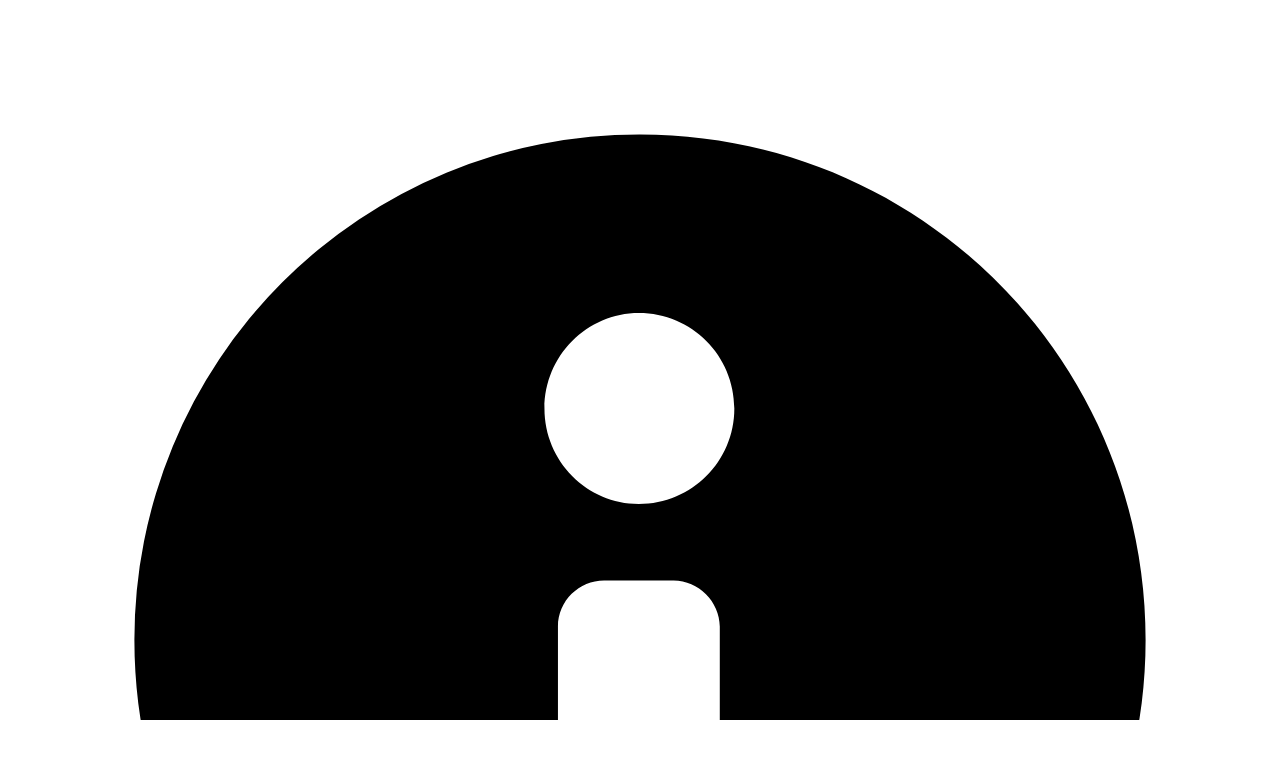

--- FILE ---
content_type: text/html; charset=utf-8
request_url: https://www.disantomusica.it/it/p/1148/shure-sm57-asta-microfonica-cavo-5-mt.html
body_size: 27828
content:
<!doctype html>
<html data-n-head-ssr lang="it-IT" data-n-head="%7B%22lang%22:%7B%22ssr%22:%22it-IT%22%7D%7D">
  <head >
    <title>SHURE SM57 + Asta microfonica + Cavo 5 MT</title><meta data-n-head="ssr" charset="utf-8"><meta data-n-head="ssr" name="viewport" content="width=device-width, initial-scale=1"><meta data-n-head="ssr" data-hid="og:site_name" property="og:site_name" content="D&#x27;Isanto Musica"><meta data-n-head="ssr" data-hid="apple-mobile-web-app-title" name="apple-mobile-web-app-title" content="D&#x27;Isanto Musica"><meta data-n-head="ssr" name="generator" content="Vue Storefront 2"><meta data-n-head="ssr" data-hid="charset" charset="utf-8"><meta data-n-head="ssr" data-hid="mobile-web-app-capable" name="mobile-web-app-capable" content="yes"><meta data-n-head="ssr" data-hid="theme-color" name="theme-color" content="#FFFFFF"><meta data-n-head="ssr" data-hid="og:type" name="og:type" property="og:type" content="website"><meta data-n-head="ssr" data-hid="description" name="description" content="SHURE SM57 + Asta microfonica Proel RSM180 + Cavo 5 MT xlr xlr"><meta data-n-head="ssr" data-hid="keywords" name="keywords" content="Shure, SM57, con, asta, microfono, +, cavo, xlr, xlr, proel, prezzo"><meta data-n-head="ssr" data-hid="og:title" name="og:title" content="SHURE SM57 + Asta microfonica + Cavo 5 MT"><meta data-n-head="ssr" data-hid="og:description" name="og:description" content="SHURE SM57 + Asta microfonica Proel RSM180 + Cavo 5 MT xlr xlr"><meta data-n-head="ssr" data-hid="og:image" name="og:image" content="https://cart.disantomusica.it/media/catalog/product/cache/1658d2b7eacaa64d9b7da73206af456c/1/1/1148-shure-sm57-asta-proel-rsm180-cavo-5-mt.jpg"><meta data-n-head="ssr" data-hid="i18n-og" property="og:locale" content="it_IT"><link data-n-head="ssr" rel="icon" type="image/x-icon" href="/favicon.png"><link data-n-head="ssr" data-hid="gf-prefetch" rel="dns-prefetch" href="https://fonts.gstatic.com/"><link data-n-head="ssr" data-hid="gf-preconnect" rel="preconnect" href="https://fonts.gstatic.com/" crossorigin=""><link data-n-head="ssr" data-hid="gf-preload" rel="preload" as="style" href="https://fonts.googleapis.com/css2?family=Raleway:ital,wght@0,300;0,400;0,500;0,600;0,700;1,400&amp;family=Roboto:ital,wght@0,300;0,400;0,500;0,700;1,300;1,400&amp;family=OpenSans:ital,wght@0,300;0,400;0,500;0,600;0,700;1,400&amp;display=swap"><link data-n-head="ssr" rel="manifest" href="/_nuxt/manifest.2a7a7fac.json" data-hid="manifest"><link data-n-head="ssr" data-hid="i18n-alt-it" rel="alternate" href="https://www.disantomusica.it/it/p/1148/shure-sm57-asta-microfonica-cavo-5-mt.html" hreflang="it"><link data-n-head="ssr" data-hid="i18n-alt-it-IT" rel="alternate" href="https://www.disantomusica.it/it/p/1148/shure-sm57-asta-microfonica-cavo-5-mt.html" hreflang="it-IT"><link data-n-head="ssr" data-hid="i18n-xd" rel="alternate" href="https://www.disantomusica.it/it/p/1148/shure-sm57-asta-microfonica-cavo-5-mt.html" hreflang="x-default"><link data-n-head="ssr" data-hid="i18n-can" rel="canonical" href="https://www.disantomusica.it/it/p/1148/shure-sm57-asta-microfonica-cavo-5-mt.html"><script data-n-head="ssr" src="/non-indexable/iubenda.js"></script><script data-n-head="ssr" src="https://cs.iubenda.com/sync/2453563.js"></script><script data-n-head="ssr" src="/non-indexable/stub-v2.js"></script><script data-n-head="ssr" src="/non-indexable/safe-tcf-v2.js"></script><script data-n-head="ssr" src="https://cdn.iubenda.com/cs/iubenda_cs.js" async></script><script data-n-head="ssr" src="/non-indexable/iubenda_cons.js" async></script><script data-n-head="ssr" src="/non-indexable/fontawesome.js"></script><script data-n-head="ssr" src="/non-indexable/smartsupp.js"></script><script data-n-head="ssr" data-hid="gtm-script">if(!window._gtm_init){window._gtm_init=1;(function(w,n,d,m,e,p){w[d]=(w[d]==1||n[d]=='yes'||n[d]==1||n[m]==1||(w[e]&&w[e][p]&&w[e][p]()))?1:0})(window,navigator,'doNotTrack','msDoNotTrack','external','msTrackingProtectionEnabled');(function(w,d,s,l,x,y){w[x]={};w._gtm_inject=function(i){if(w.doNotTrack||w[x][i])return;w[x][i]=1;w[l]=w[l]||[];w[l].push({'gtm.start':new Date().getTime(),event:'gtm.js'});var f=d.getElementsByTagName(s)[0],j=d.createElement(s);j.async=true;j.src='https://www.googletagmanager.com/gtm.js?id='+i;f.parentNode.insertBefore(j,f);};w[y]('GTM-5DT4224')})(window,document,'script','dataLayer','_gtm_ids','_gtm_inject')}</script><script data-n-head="ssr" data-hid="gf-script">(function(){var l=document.createElement('link');l.rel="stylesheet";l.href="https://fonts.googleapis.com/css2?family=Raleway:ital,wght@0,300;0,400;0,500;0,600;0,700;1,400&family=Roboto:ital,wght@0,300;0,400;0,500;0,700;1,300;1,400&family=OpenSans:ital,wght@0,300;0,400;0,500;0,600;0,700;1,400&display=swap";document.querySelector("head").appendChild(l);})();</script><script data-n-head="ssr" type="application/ld+json">{"@context":"https://schema.org","@type":"Product","name":"SHURE SM57 + Asta microfonica + Cavo 5 MT","description":"SHURE SM57 + Asta microfonica Proel RSM180 + Cavo 5 MT xlr xlr","sku":"1148","mpn":"23","image":"https://cart.disantomusica.it/media/catalog/product/cache/1658d2b7eacaa64d9b7da73206af456c/1/1/1148-shure-sm57-asta-proel-rsm180-cavo-5-mt.jpg","offers":{"@type":"Offer","priceCurrency":"EUR","price":"149.00","availability":"https://schema.org/OutOfStock","url":"https://www.disantomusica.it/it/p/1148/shure-sm57-asta-microfonica-cavo-5-mt.html","itemCondition":"https://schema.org/NewCondition"},"brand":{"@type":"Brand","name":"SHURE"}}</script><noscript data-n-head="ssr" data-hid="gf-noscript"><link rel="stylesheet" href="https://fonts.googleapis.com/css2?family=Raleway:ital,wght@0,300;0,400;0,500;0,600;0,700;1,400&family=Roboto:ital,wght@0,300;0,400;0,500;0,700;1,300;1,400&family=OpenSans:ital,wght@0,300;0,400;0,500;0,600;0,700;1,400&display=swap"></noscript><link rel="preload" href="/_nuxt/5598c16.modern.js" as="script"><link rel="preload" href="/_nuxt/82abdb4.modern.js" as="script"><link rel="preload" href="/_nuxt/css/9bff6da.css" as="style"><link rel="preload" href="/_nuxt/4a1c384.modern.js" as="script"><link rel="preload" href="/_nuxt/css/93e8c40.css" as="style"><link rel="preload" href="/_nuxt/858229b.modern.js" as="script"><link rel="preload" href="/_nuxt/css/a2245f1.css" as="style"><link rel="preload" href="/_nuxt/012228f.modern.js" as="script"><link rel="preload" href="/_nuxt/css/309317b.css" as="style"><link rel="preload" href="/_nuxt/80b4119.modern.js" as="script"><link rel="preload" href="/_nuxt/css/c425e1a.css" as="style"><link rel="preload" href="/_nuxt/c83d9f4.modern.js" as="script"><link rel="preload" href="/_nuxt/css/7b7e881.css" as="style"><link rel="preload" href="/_nuxt/4aecbe6.modern.js" as="script"><link rel="preload" href="/_nuxt/css/d86278c.css" as="style"><link rel="preload" href="/_nuxt/0613a92.modern.js" as="script"><link rel="stylesheet" href="/_nuxt/css/9bff6da.css"><link rel="stylesheet" href="/_nuxt/css/93e8c40.css"><link rel="stylesheet" href="/_nuxt/css/a2245f1.css"><link rel="stylesheet" href="/_nuxt/css/309317b.css"><link rel="stylesheet" href="/_nuxt/css/c425e1a.css"><link rel="stylesheet" href="/_nuxt/css/7b7e881.css"><link rel="stylesheet" href="/_nuxt/css/d86278c.css">
  </head>
  <body >
    <noscript data-n-head="ssr" data-hid="gtm-noscript" data-pbody="true"><iframe src="https://www.googletagmanager.com/ns.html?id=GTM-5DT4224&" height="0" width="0" style="display:none;visibility:hidden" title="gtm"></iframe></noscript><div data-server-rendered="true" id="__nuxt"><!----><div id="__layout"><div><div id="cart" data-v-2d5078ae><div class="sf-sidebar sf-sidebar--right" data-v-2d5078ae><!----> <!----></div></div> <div id="wishlist" data-v-378ad570><div class="sf-sidebar sidebar sf-sidebar--right" data-v-378ad570><!----> <!----></div></div> <section class="sf-modal modal" data-v-5ab9cf83><!----> <!----></section> <div class="notifications" data-v-2f3203d3><div class="sf-notification color-warning" data-v-2f3203d3><span class="sf-notification__icon sf-icon color-white size-lg" style="--icon-color:;--icon-size:;"><svg viewBox="0 0 24 24" preserveAspectRatio="none" class="sf-icon-path"><defs><linearGradient id="linearGradient-1407319760" x1="0" y1="0" x2="1" y2="0"><stop offset="1" stop-color="var(--icon-color)"></stop> <stop offset="0" stop-color="var(--icon-color-negative, var(--c-gray-variant))"></stop></linearGradient></defs> <path d="M12 2.4A9.588 9.588 0 002.4 12c0 5.311 4.288 9.6 9.6 9.6 5.311 0 9.6-4.289 9.6-9.6 0-5.312-4.289-9.6-9.6-9.6zm1.515 14.933c0 .47-.405.875-.875.875h-1.323a.893.893 0 01-.875-.875v-5.59c0-.49.405-.874.875-.874h1.323c.469 0 .875.405.875.875v5.59zm-1.537-7.915c-.982 0-1.792-.81-1.792-1.813s.811-1.814 1.792-1.814c1.003 0 1.813.811 1.813 1.814 0 1.003-.81 1.813-1.813 1.813z" fill="var(--icon-color)" style="height:100%;"></path></svg></span> <div><div class="sf-notification__title smartphone-only display-none">
          
        </div> <span class="sf-notification__message">You are not authorized, please log in.</span> <button class="display-none sf-button--pure sf-notification__action sf-button">
          
        </button></div> <button aria-label="Close notification" class="sf-button--pure sf-notification__close sf-button"><span class="sf-icon color-white" style="--icon-color:;--icon-size:;"><svg viewBox="0 0 24 24" preserveAspectRatio="none" class="sf-icon-path"><defs><linearGradient id="linearGradient-1407319761" x1="0" y1="0" x2="1" y2="0"><stop offset="1" stop-color="var(--icon-color)"></stop> <stop offset="0" stop-color="var(--icon-color-negative, var(--c-gray-variant))"></stop></linearGradient></defs> <path d="M21.261 2.22a.748.748 0 00-1.057 0l-8.464 8.463-8.463-8.464a.748.748 0 10-1.058 1.058l8.464 8.463-8.464 8.464a.748.748 0 101.058 1.057l8.463-8.463 8.464 8.463a.748.748 0 101.057-1.057l-8.463-8.464 8.463-8.463a.748.748 0 000-1.058z" fill="var(--icon-color)" style="height:100%;"></path></svg></span></button></div></div> <div class="sf-top-bar topbar desktop-only" data-v-5bdabf32><div class="sf-top-bar__container"><div class="sf-top-bar__left"></div> <div class="sf-top-bar__center">
    Spedizione gratuita da <span class="price" data-v-5bdabf32>€199</span></div> <div class="sf-top-bar__right"></div></div></div> <div data-v-1d4134b6><div class="nav-top" data-v-1d4134b6><ul data-v-1d4134b6><li class="left" data-v-1d4134b6><ul data-v-1d4134b6><li data-v-1d4134b6>Hai bisogno di aiuto? <a href="/it/contact" data-v-1d4134b6>Contattaci</a></li></ul></li> <li class="center" data-v-1d4134b6><a href="/it" class="sf-header__logo nuxt-link-active" data-v-1d4134b6><img src="/_ipx/_/icons/logo.svg" alt="D'Isanto Musica" loading="lazy" class="sf-header__logo-img" data-v-1d4134b6></a></li> <li class="right" data-v-1d4134b6><ul data-v-1d4134b6><li data-v-1d4134b6><a href="tel:0815262249" class="phone" data-v-1d4134b6><i class="fas fa-phone-alt" data-v-1d4134b6></i> 0815262249</a></li> <li data-v-1d4134b6><a target="_blank" href="https://wa.me/3388809899" class="whatsapp" data-v-1d4134b6><i class="fab fa-whatsapp" data-v-1d4134b6></i> 3388809899</a></li></ul></li></ul></div> <div class="nav-top" data-v-1d4134b6><ul data-v-1d4134b6><li class="left" data-v-1d4134b6><ul data-v-1d4134b6></ul></li> <li class="center" data-v-1d4134b6><div class="sf-search-bar sf-header__search" data-v-1d4134b6><input type="search" placeholder="cerca articoli" aria-label="Search" class="sf-search-bar__input"> <button aria-label="Open search" class="sf-search-bar__button sf-button--pure sf-button" data-v-1d4134b6><span class="sf-search-bar__icon" data-v-1d4134b6><span class="sf-icon" style="--icon-color:var(--c-text);--icon-size:20px;" data-v-1d4134b6><svg viewBox="0 0 24 24" preserveAspectRatio="none" class="sf-icon-path"><defs><linearGradient id="linearGradient-1407319988" x1="0" y1="0" x2="1" y2="0"><stop offset="1" stop-color="var(--icon-color)"></stop> <stop offset="0" stop-color="var(--icon-color-negative, var(--c-gray-variant))"></stop></linearGradient></defs> <path d="M21.668 20.108l-3.59-3.562c2.803-3.588 2.508-8.698-.713-11.917A8.948 8.948 0 0010.998 2c-2.41 0-4.671.934-6.368 2.629A8.937 8.937 0 002 10.992c0 2.408.934 4.669 2.63 6.364a8.948 8.948 0 006.368 2.628 8.893 8.893 0 005.532-1.916l3.565 3.612c.22.221.492.32.786.32.295 0 .566-.123.787-.32.443-.417.443-1.13 0-1.572zm-3.884-9.116a6.723 6.723 0 01-1.992 4.792 6.777 6.777 0 01-4.794 1.99 6.773 6.773 0 01-4.795-1.99 6.769 6.769 0 01-1.991-4.792c0-1.818.712-3.514 1.991-4.791a6.777 6.777 0 014.795-1.99c1.819 0 3.516.711 4.794 1.99a6.729 6.729 0 011.992 4.791z" fill="var(--icon-color)" style="height:100%;"></path></svg></span></span></button></div></li> <li class="right" data-v-1d4134b6><div class="sf-header__icons" data-v-1d4134b6><button data-testid="accountIcon" aria-label="Account" class="sf-button--pure sf-header__action sf-button" data-v-1d4134b6 data-v-1d4134b6><!----> <i class="fas fa-user" data-v-1d4134b6></i></button> <!----> <button aria-label="Toggle cart sidebar" class="sf-button--pure sf-header__action sf-button" data-v-1d4134b6 data-v-1d4134b6><i class="fas fa-shopping-cart" data-v-1d4134b6></i> <!----></button></div></li></ul></div> <div class="nav-bottom" data-v-1d4134b6><div class="sf-header-navigation-item nav-item display-none" data-v-1d4134b6><div class="
      sf-header-navigation-item__item sf-header-navigation-item__item--desktop
    "><a href="/it/c/marchi.html" class="sf-link sf-header-navigation-item__link">Tutti i marchi</a> </div></div><div class="sf-header-navigation-item nav-item display-none" data-v-1d4134b6><div class="
      sf-header-navigation-item__item sf-header-navigation-item__item--desktop
    "><a href="/it/c/fuoritutto.html" class="sf-link sf-header-navigation-item__link">Fuoritutto</a> </div></div><div class="sf-header-navigation-item nav-item display-none" data-v-1d4134b6><div class="
      sf-header-navigation-item__item sf-header-navigation-item__item--desktop
    "><a href="/it/c/super-promo.html" class="sf-link sf-header-navigation-item__link">Super Promo</a> </div></div><div class="sf-header-navigation-item nav-item" data-v-1d4134b6><div class="
      sf-header-navigation-item__item sf-header-navigation-item__item--desktop
    "><a href="/it/c/chitarre.html" class="sf-link sf-header-navigation-item__link">Chitarre</a> </div></div><div class="sf-header-navigation-item nav-item" data-v-1d4134b6><div class="
      sf-header-navigation-item__item sf-header-navigation-item__item--desktop
    "><a href="/it/c/bassi.html" class="sf-link sf-header-navigation-item__link">Bassi</a> </div></div><div class="sf-header-navigation-item nav-item" data-v-1d4134b6><div class="
      sf-header-navigation-item__item sf-header-navigation-item__item--desktop
    "><a href="/it/c/tastiere.html" class="sf-link sf-header-navigation-item__link">Tastiere</a> </div></div><div class="sf-header-navigation-item nav-item" data-v-1d4134b6><div class="
      sf-header-navigation-item__item sf-header-navigation-item__item--desktop
    "><a href="/it/c/studio-e-registrazione.html" class="sf-link sf-header-navigation-item__link">Studio e Registrazione</a> </div></div><div class="sf-header-navigation-item nav-item" data-v-1d4134b6><div class="
      sf-header-navigation-item__item sf-header-navigation-item__item--desktop
    "><a href="/it/c/pro-audio.html" class="sf-link sf-header-navigation-item__link">Pro Audio</a> </div></div><div class="sf-header-navigation-item nav-item" data-v-1d4134b6><div class="
      sf-header-navigation-item__item sf-header-navigation-item__item--desktop
    "><a href="/it/c/dj.html" class="sf-link sf-header-navigation-item__link">DJ</a> </div></div><div class="sf-header-navigation-item nav-item" data-v-1d4134b6><div class="
      sf-header-navigation-item__item sf-header-navigation-item__item--desktop
    "><a href="/it/c/batterie.html" class="sf-link sf-header-navigation-item__link">Batterie</a> </div></div><div class="sf-header-navigation-item nav-item" data-v-1d4134b6><div class="
      sf-header-navigation-item__item sf-header-navigation-item__item--desktop
    "><a href="/it/c/luci-e-effetti.html" class="sf-link sf-header-navigation-item__link">Luci e Effetti</a> </div></div><div class="sf-header-navigation-item nav-item" data-v-1d4134b6><div class="
      sf-header-navigation-item__item sf-header-navigation-item__item--desktop
    "><a href="/it/c/archi.html" class="sf-link sf-header-navigation-item__link">Archi</a> </div></div><div class="sf-header-navigation-item nav-item" data-v-1d4134b6><div class="
      sf-header-navigation-item__item sf-header-navigation-item__item--desktop
    "><a href="/it/c/fiati.html" class="sf-link sf-header-navigation-item__link">Fiati</a> </div></div><div class="sf-header-navigation-item nav-item" data-v-1d4134b6><div class="
      sf-header-navigation-item__item sf-header-navigation-item__item--desktop
    "><a href="/it/c/libri.html" class="sf-link sf-header-navigation-item__link">Libri</a> </div></div><div class="sf-header-navigation-item nav-item" data-v-1d4134b6><div class="
      sf-header-navigation-item__item sf-header-navigation-item__item--desktop
    "><a href="/it/c/fisarmoniche-e-organetti.html" class="sf-link sf-header-navigation-item__link">Fisarmoniche</a> </div></div><div class="sf-header-navigation-item nav-item display-none" data-v-1d4134b6><div class="
      sf-header-navigation-item__item sf-header-navigation-item__item--desktop
    "><a href="/it/c/superpromochitarre.html" class="sf-link sf-header-navigation-item__link">SuperPromoChitarre</a> </div></div><div class="sf-header-navigation-item nav-item display-none" data-v-1d4134b6><div class="
      sf-header-navigation-item__item sf-header-navigation-item__item--desktop
    "><a href="/it/c/promozioni.html" class="sf-link sf-header-navigation-item__link">Promozioni</a> </div></div><div class="sf-header-navigation-item nav-item display-none" data-v-1d4134b6><div class="
      sf-header-navigation-item__item sf-header-navigation-item__item--desktop
    "><a href="/it/c/novita.html" class="sf-link sf-header-navigation-item__link">Novità</a> </div></div><div class="sf-header-navigation-item nav-item display-none" data-v-1d4134b6><div class="
      sf-header-navigation-item__item sf-header-navigation-item__item--desktop
    "><a href="/it/c/b-stock.html" class="sf-link sf-header-navigation-item__link">B-stock</a> </div></div><div class="sf-header-navigation-item nav-item" data-v-1d4134b6><div class="
      sf-header-navigation-item__item sf-header-navigation-item__item--desktop
    "><a href="/it/c/cavi.html" class="sf-link sf-header-navigation-item__link">Cavi</a> </div></div><div class="sf-header-navigation-item nav-item" data-v-1d4134b6><div class="
      sf-header-navigation-item__item sf-header-navigation-item__item--desktop
    "><a href="/it/c/accessori.html" class="sf-link sf-header-navigation-item__link">Accessori</a> </div></div><div class="sf-header-navigation-item nav-item display-none" data-v-1d4134b6><div class="
      sf-header-navigation-item__item sf-header-navigation-item__item--desktop
    "><a href="/it/c/fender-americane.html" class="sf-link sf-header-navigation-item__link">Fender Americane</a> </div></div><div class="sf-header-navigation-item nav-item display-none" data-v-1d4134b6><div class="
      sf-header-navigation-item__item sf-header-navigation-item__item--desktop
    "><a href="/it/c/back-to-school.html" class="sf-link sf-header-navigation-item__link">Back To School</a> </div></div></div> <div data-v-e1f3ddfc data-v-1d4134b6><div class="sf-mega-menu search" style="display:none;" data-v-e1f3ddfc><div class="sf-bar sf-mega-menu__bar"><div><button aria-label="back" type="button" class="sf-button--pure sf-bar__icon sf-button"><span class="sf-icon" style="--icon-color:;--icon-size:0.875rem;"><svg viewBox="0 0 24 24" preserveAspectRatio="none" class="sf-icon-path"><defs><linearGradient id="linearGradient-1407320172" x1="0" y1="0" x2="1" y2="0"><stop offset="1" stop-color="var(--icon-color)"></stop> <stop offset="0" stop-color="var(--icon-color-negative, var(--c-gray-variant))"></stop></linearGradient></defs> <path d="M15.636 2L17 3.6 9.746 12 17 20.4 15.636 22 7 12z" fill="var(--icon-color)" style="height:100%;"></path></svg></span></button></div> <div><div class="sf-bar__title">Risultati di ricerca</div></div> <div><button aria-label="close" type="button" class="display-none sf-button--pure sf-bar__icon sf-button"><span class="sf-icon" style="--icon-color:;--icon-size:14px;"><svg viewBox="0 0 24 24" preserveAspectRatio="none" class="sf-icon-path"><defs><linearGradient id="linearGradient-1407320173" x1="0" y1="0" x2="1" y2="0"><stop offset="1" stop-color="var(--icon-color)"></stop> <stop offset="0" stop-color="var(--icon-color-negative, var(--c-gray-variant))"></stop></linearGradient></defs> <path d="M21.261 2.22a.748.748 0 00-1.057 0l-8.464 8.463-8.463-8.464a.748.748 0 10-1.058 1.058l8.464 8.463-8.464 8.464a.748.748 0 101.058 1.057l8.463-8.463 8.464 8.463a.748.748 0 101.057-1.057l-8.463-8.464 8.463-8.463a.748.748 0 000-1.058z" fill="var(--icon-color)" style="height:100%;"></path></svg></span></button></div></div> <div class="sf-mega-menu__content"><div class="sf-mega-menu__menu"><div class="before-results" data-v-e1f3ddfc data-v-e1f3ddfc><div data-v-e1f3ddfc>
          Digitare almeno 3 caratteri
        </div> <button class="before-results__button color-secondary sf-button" data-v-e1f3ddfc>
          Chiudi
        </button></div></div> <div class="sf-mega-menu__aside display-none"><button data-testid="" class="sf-mega-menu__aside-header desktop-only sf-button--pure sf-menu-item sf-button"> <span class="sf-menu-item__label"></span> <span class="sf-menu-item__count"></span> <span class="sf-menu-item__mobile-nav-icon smartphone-only sf-icon" style="--icon-color:;--icon-size:14px;"><svg viewBox="0 0 24 24" preserveAspectRatio="none" class="sf-icon-path"><defs><linearGradient id="linearGradient-1407320176" x1="0" y1="0" x2="1" y2="0"><stop offset="1" stop-color="var(--icon-color)"></stop> <stop offset="0" stop-color="var(--icon-color-negative, var(--c-gray-variant))"></stop></linearGradient></defs> <path d="M8.364 22L7 20.4l7.254-8.4L7 3.6 8.364 2 17 12z" fill="var(--icon-color)" style="height:100%;"></path></svg></span></button> </div></div></div></div> <!----> <div id="menu-mobile" data-v-1d4134b6><div class="sf-sidebar sf-sidebar--left --sidebar-circle-icon-display" data-v-1d4134b6><!----> <!----></div></div></div> <div id="layout"><div id="product" data-v-6bf0e0de><div class="sf-loader" data-v-6bf0e0de data-v-6bf0e0de><div data-v-6bf0e0de data-v-6bf0e0de><nav aria-label="breadcrumb" class="breadcrumbs sf-breadcrumbs" data-v-6bf0e0de><ol class="sf-breadcrumbs__list"><li class="sf-breadcrumbs__list-item"><a href="/it/c/pro-audio.html" data-testid="Pro Audio" class="sf-link sf-breadcrumbs__breadcrumb" data-v-6bf0e0de>
            Pro Audio
          </a></li><li class="sf-breadcrumbs__list-item"><a href="/it/c/pro-audio/microfoni.html" data-testid="Microfoni" class="sf-link sf-breadcrumbs__breadcrumb" data-v-6bf0e0de>
            Microfoni
          </a></li><li aria-current="page" class="sf-breadcrumbs__list-item">
          SHURE SM57 + Asta microfonica + Cavo 5 MT
        </li></ol></nav> <div class="product" data-v-6bf0e0de><div class="sf-loader" data-v-6bf0e0de data-v-6bf0e0de><div class="sf-gallery product__gallery" data-v-6bf0e0de data-v-6bf0e0de><div class="sf-gallery__stage"><div class="glide"><div data-glide-el="track" class="glide__track"><ul class="glide__slides"><li class="glide__slide"><img src="/_ipx/b_%23fff,fit_contain,s_420x420/https://cart.disantomusica.it/media/catalog/product/cache/1658d2b7eacaa64d9b7da73206af456c/1/1/1148-shure-sm57-asta-proel-rsm180-cavo-5-mt.jpg" width="420" height="420" alt="SHURE SM57 + Asta microfonica + Cavo 5 MT" loading="lazy" class="sf-gallery__big-image"></li><li class="glide__slide"><img src="/_ipx/b_%23fff,fit_contain,s_420x420/https://cart.disantomusica.it/media/catalog/product/cache/1658d2b7eacaa64d9b7da73206af456c/s/h/shure-sm57.jpg" width="420" height="420" alt="SHURE SM57 + Asta microfonica + Cavo 5 MT" loading="lazy" class="sf-gallery__big-image"></li><li class="glide__slide"><img src="/_ipx/b_%23fff,fit_contain,s_420x420/https://cart.disantomusica.it/media/catalog/product/cache/1658d2b7eacaa64d9b7da73206af456c/p/r/proel-rsm180_1.jpg" width="420" height="420" alt="SHURE SM57 + Asta microfonica + Cavo 5 MT" loading="lazy" class="sf-gallery__big-image"></li></ul></div></div> <!----> <div class="display-none" style="width:570px;height:570px;"><span data-testid="image-wrapper" class="sf-image--wrapper sf-gallery__zoom" style="--image-width:570px;--image-height:570px;"><img loading="lazy" src="" srcset="" sizes="" width="570" height="570" alt="" class="sf-image"> <img src="" alt="Placeholder" width="570" height="570" class="sf-image--placeholder"> <span class="sf-image--overlay display-none"></span> <noscript><img src="" alt="" width="570" height="570" class="sf-image sf-image-loaded"></noscript></span></div></div> <div class="sf-gallery__thumbs"><div class="sf-scrollable"><div class="sf-scrollable__content" style="--_scrollable-max-height:420px;"><div class="simplebar-wrapper"><div class="simplebar-height-auto-observer-wrapper"><div class="simplebar-height-auto-observer"></div></div> <div class="simplebar-mask"><div class="simplebar-offset"><div class="simplebar-content-wrapper"><div class="simplebar-content"><button aria-label="Image 0" class="sf-gallery__item--selected sf-button--pure sf-gallery__item sf-button"><img src="/_ipx/b_%23fff,fit_contain,s_80x80/https://cart.disantomusica.it/media/catalog/product/cache/1658d2b7eacaa64d9b7da73206af456c/1/1/1148-shure-sm57-asta-proel-rsm180-cavo-5-mt.jpg" width="80" height="80" alt="SHURE SM57 + Asta microfonica + Cavo 5 MT" loading="lazy" class="sf-gallery__thumb"></button><button aria-label="Image 1" class="sf-button--pure sf-gallery__item sf-button"><img src="/_ipx/b_%23fff,fit_contain,s_80x80/https://cart.disantomusica.it/media/catalog/product/cache/1658d2b7eacaa64d9b7da73206af456c/s/h/shure-sm57.jpg" width="80" height="80" alt="SHURE SM57 + Asta microfonica + Cavo 5 MT" loading="lazy" class="sf-gallery__thumb"></button><button aria-label="Image 2" class="sf-button--pure sf-gallery__item sf-button"><img src="/_ipx/b_%23fff,fit_contain,s_80x80/https://cart.disantomusica.it/media/catalog/product/cache/1658d2b7eacaa64d9b7da73206af456c/p/r/proel-rsm180_1.jpg" width="80" height="80" alt="SHURE SM57 + Asta microfonica + Cavo 5 MT" loading="lazy" class="sf-gallery__thumb"></button></div></div></div></div> <div class="simplebar-placeholder"></div></div> <div class="simplebar-track simplebar-horizontal"><div class="simplebar-scrollbar"></div></div> <div class="simplebar-track simplebar-vertical"><div class="simplebar-scrollbar"></div></div></div> <button class="sf-button--text sf-scrollable__view-all sf-button"><span>Vedi tutto</span></button></div></div></div></div> <div class="product__info" data-v-6bf0e0de><!----><!----><span class="color-danger sf-badge" data-v-6bf0e0de>
            Promozioni
          </span> <div class="product__header" data-v-6bf0e0de><div class="sf-heading--no-underline sf-heading--left sf-heading" data-v-6bf0e0de><h1 class="sf-heading__title" data-v-6bf0e0de>
      SHURE SM57 + Asta microfonica + Cavo 5 MT
    </h1> <div class="sf-heading__description display-none" data-v-6bf0e0de>
      
    </div></div> <span class="product__drag-icon smartphone-only sf-icon size-xxl" style="--icon-color:var(--c-text-disabled);--icon-size:;" data-v-6bf0e0de><svg viewBox="0 0 24 24" preserveAspectRatio="none" class="sf-icon-path"><defs><linearGradient id="linearGradient-1407320491" x1="0" y1="0" x2="1" y2="0"><stop offset="1" stop-color="var(--icon-color)"></stop> <stop offset="0" stop-color="var(--icon-color-negative, var(--c-gray-variant))"></stop></linearGradient></defs> <path d="M13.836 9.603c-.234.17-.4.398-.493.65a1.404 1.404 0 00-2.08.584l-1.76-2.423a1.403 1.403 0 10-2.272 1.65l4.026 5.54-1.295-.576a1.403 1.403 0 00-1.141 2.564l.921.41c1 .449 2.101 1.641 3.104 2.09 1.4.624 3.467 1.286 3.584 1.325a.35.35 0 00.22-.666c-.116-.038-2.364-.782-3.52-1.302-.786-.353-2.012-1.607-3.102-2.087l-.922-.41a.702.702 0 01.571-1.283l2.4 1.069c.25.135.713-.218.466-.558L7.8 9.651a.702.702 0 111.135-.825l3.506 4.826a.351.351 0 10.568-.412l-1.032-1.42a.702.702 0 011.136-.824l1.031 1.42a.352.352 0 00.568-.414l-.619-.852a.701.701 0 111.136-.824l1.03 1.419a.351.351 0 00.569-.412l-.62-.852a.702.702 0 011.136-.825l1.444 1.987c1.35 1.86 1.503 4.456 2.577 5.935a.352.352 0 00.568-.413c-.926-1.275-1.221-4.068-2.577-5.934l-1.444-1.988a1.404 1.404 0 00-2.453.34 1.404 1.404 0 00-1.623.02zM5.085 7.892a.35.35 0 11.496.496L4.178 9.792a.35.35 0 01-.496 0L2.278 8.388a.351.351 0 01.497-.496l.804.805v-6.17a.351.351 0 11.701 0v6.172l.805-.807z" fill="var(--icon-color)" style="height:100%;"></path></svg></span></div> <div class="product__price-and-rating" data-v-6bf0e0de><div data-v-6bf0e0de><div class="sf-price" data-v-6bf0e0de><span class="sf-price__regular" data-v-6bf0e0de>
      149,00 €
    </span> <ins class="sf-price__special display-none" data-v-6bf0e0de>
      
    </ins> <del class="sf-price__old display-none" data-v-6bf0e0de>
      149,00 €
    </del> <!----></div> <div style="clear:both;" data-v-6bf0e0de></div></div> <div id="paypal-info-tab" class="paypal-info-tab-no-bg" data-v-6bf0e0de><scalapay-widget amount="148.998601" max="1500" size="100px" logoSize="100%" priceColor="#145ad1" logoColor="#000000" numberOfPayments="3" hideLogo="false" hidePrice="false" locale="it" currencyPosition="after" currencyDisplay="symbol" data-v-6bf0e0de></scalapay-widget> <!----> <div class="paypal-row" data-v-6bf0e0de><span data-v-6bf0e0de>oppure con </span> <span data-testid="image-wrapper" class="sf-image--wrapper" style="--image-width:80px;--image-height:;" data-v-6bf0e0de><img loading="lazy" src="/icons/paypal.svg" srcset="" sizes="" width="80px" height="" alt="Paypal logo" class="sf-image"> <img src="" alt="Placeholder" width="80px" height="" class="sf-image--placeholder"> <span class="sf-image--overlay display-none"></span> <noscript><img src="/icons/paypal.svg" alt="Paypal logo" width="80px" height="" class="sf-image sf-image-loaded"></noscript></span></div></div> <div id="findomestic-info-tab" class="findomestic-info-tab-no-bg" style="display:none;" data-v-6bf0e0de><div class="findomestic-simulator findomestic-column-container" data-v-6bf0e0de><div class="findomestic-row" data-v-6bf0e0de><p data-v-6bf0e0de>Pagamento a rate con <span data-v-6bf0e0de><img id="eps" src="/green-logo.svg" alt="Findomestic" width="87px" style="vertical-align:middle;" data-v-6bf0e0de></span> <span class="findomestic-row" data-v-6bf0e0de><a href="https://secure.findomestic.it/clienti/pmcrs/disantomusica/mcommerce/pages/simulatore.html?tvei=1004293304&amp;prf=12959&amp;importo=14900&amp;versione=L" target="_blank" class=" findomestic-view-simulator-text" data-v-6bf0e0de>
                              Calcola la rata
                            </a></span></p></div></div></div></div> <div class="product-description-custom" data-v-6bf0e0de> <div class="sf-add-to-cart product__add-to-cart" data-v-6bf0e0de><div class="sf-add-to-cart__select-quantity sf-quantity-selector"><button aria-disabled="true" data-testid="decrease" class="sf-button--pure sf-quantity-selector__button sf-button is-disabled--button">
    −
  </button> <div data-testid="quantitySelectorbfc9d2e16a95f" class="sf-input sf-quantity-selector__input has-text"><div class="sf-input__wrapper"><input id="quantitySelectorbfc9d2e16a95f" disabled="disabled" name="quantitySelectorbfc9d2e16a95f" type="number" data-testid="sf-quantity-selector input" value="1"> <span class="sf-input__bar"></span> <label for="quantitySelectorbfc9d2e16a95f" class="sf-input__label display-none"></label> <button type="button" aria-label="switch-visibility-password" aria-pressed="false" class="display-none sf-input__password-button sf-button"><span class="sf-input__password-icon sf-icon hidden" style="--icon-color:;--icon-size:1.5rem;"><svg viewBox="0 0 24 24" preserveAspectRatio="none" class="sf-icon-path"><defs><linearGradient id="linearGradient-1407320495" x1="0" y1="0" x2="1" y2="0"><stop offset="1" stop-color="var(--icon-color)"></stop> <stop offset="0" stop-color="var(--icon-color-negative, var(--c-gray-variant))"></stop></linearGradient></defs> <path d="M11.974 17.727c3.815 0 7.425-2.052 9.903-5.63a.41.41 0 000-.466C19.399 8.051 15.789 6 11.974 6 8.16 6 4.55 8.053 2.073 11.631a.409.409 0 000 .466c2.477 3.577 6.086 5.63 9.901 5.63zm0-10.909c3.46 0 6.749 1.836 9.065 5.046-2.316 3.21-5.606 5.045-9.065 5.045-3.46 0-6.749-1.834-9.064-5.045 2.314-3.211 5.604-5.046 9.064-5.046z" fill="var(--icon-color)" style="height:100%;"></path><path d="M11.974 16.257a4.399 4.399 0 004.395-4.394 4.399 4.399 0 00-4.395-4.394 4.399 4.399 0 00-4.394 4.395 4.399 4.399 0 004.394 4.393zm0-7.97a3.58 3.58 0 013.576 3.576 3.58 3.58 0 01-3.576 3.576 3.58 3.58 0 01-3.576-3.576 3.58 3.58 0 013.576-3.576z" fill="var(--icon-color)" style="height:100%;"></path><path d="M11.974 14.43a2.57 2.57 0 002.568-2.567 2.57 2.57 0 00-3.734-2.285.41.41 0 00-.21.468l.265 1.005-.876-.188a.41.41 0 00-.478.287 2.57 2.57 0 002.465 3.28z" fill="var(--icon-color)" style="height:100%;"></path></svg></span></button></div> <div class="sf-input__error-message"><div class="display-none"></div></div></div> <button aria-disabled="true" data-testid="increase" class="sf-button--pure sf-quantity-selector__button sf-button is-disabled--button">
    +
  </button></div> <button aria-disabled="true" class="sf-add-to-cart__button sf-button is-disabled--button" data-v-6bf0e0de>
                  Aggiungi al carrello
                </button></div> <div class="product__additional-actions" data-v-6bf0e0de><!----></div> <br data-v-6bf0e0de> <div class="sf-property" data-v-6bf0e0de><span class="sf-property__name" data-v-6bf0e0de>
      Codice
    </span> <span class="sf-property__value" data-v-6bf0e0de>
      1148
    </span></div> <div class="sf-property" data-v-6bf0e0de><span class="sf-property__name" data-v-6bf0e0de>
      MPN
    </span> <span class="sf-property__value" data-v-6bf0e0de>
      23
    </span></div> <div class="sf-property" data-v-6bf0e0de><span class="sf-property__name" data-v-6bf0e0de>
      Produttore
    </span> <span class="sf-property__value" data-v-6bf0e0de>
      SHURE
    </span></div> <div class="sf-property" data-v-6bf0e0de><span class="sf-property__name" data-v-6bf0e0de>
      Stato
    </span> <span class="sf-property__value" data-v-6bf0e0de>
      Nuovo
    </span></div> <div class="color-danger sf-property" data-v-6bf0e0de><span class="sf-property__name" data-v-6bf0e0de>
      Disponibilità
    </span> <span class="sf-property__value" data-v-6bf0e0de>
      Non disponibile
    </span></div> <br data-v-6bf0e0de> <!----> <div class="secure-ecommerce product" data-v-6bf0e0de><ul data-v-6bf0e0de><li data-v-6bf0e0de><i class="fas fa-phone-square-alt" data-v-6bf0e0de></i> <span data-v-6bf0e0de>Hai bisogno di aiuto? Chiamaci allo <a href="tel:0815262249" data-v-6bf0e0de> 081 526 22 49 </a> o al <a href="tel:3388809899" data-v-6bf0e0de> 338 88 09 899 </a></span></li> <li data-v-6bf0e0de><i class="fas fa-envelope" data-v-6bf0e0de></i> <span data-v-6bf0e0de>Hai visto un prezzo migliore? <a href="mailto:info@disantomusica.it" data-v-6bf0e0de>Contattaci</a></span></li> <li data-v-6bf0e0de><i class="fas fa-shipping-fast" data-v-6bf0e0de></i> <span data-v-6bf0e0de>Consegna in 24/48 ore. Spedizione gratuita da € 199.00</span></li> <!----></ul></div> <div data-v-6bf0e0de><div class="product__rating" data-v-6bf0e0de><div class="sf-rating" data-v-6bf0e0de> <span class="sf-rating__icon sf-rating__icon--negative sf-icon" style="--icon-color:;--icon-size:;" data-v-6bf0e0de><svg viewBox="0 0 11 10" preserveAspectRatio="none" class="sf-icon-path"><defs><linearGradient id="linearGradient-1407320499" x1="0" y1="0" x2="1" y2="0"><stop offset="1" stop-color="var(--icon-color)"></stop> <stop offset="0" stop-color="var(--icon-color-negative, var(--c-gray-variant))"></stop></linearGradient></defs> <path d="M5.5 0l1.235 3.8h3.996L7.498 6.15l1.235 3.8L5.5 7.6 2.267 9.95l1.235-3.8L.269 3.8h3.996L5.5 0z" fill="var(--icon-color)" style="height:100%;"></path></svg></span><span class="sf-rating__icon sf-rating__icon--negative sf-icon" style="--icon-color:;--icon-size:;" data-v-6bf0e0de><svg viewBox="0 0 11 10" preserveAspectRatio="none" class="sf-icon-path"><defs><linearGradient id="linearGradient-1407320500" x1="0" y1="0" x2="1" y2="0"><stop offset="1" stop-color="var(--icon-color)"></stop> <stop offset="0" stop-color="var(--icon-color-negative, var(--c-gray-variant))"></stop></linearGradient></defs> <path d="M5.5 0l1.235 3.8h3.996L7.498 6.15l1.235 3.8L5.5 7.6 2.267 9.95l1.235-3.8L.269 3.8h3.996L5.5 0z" fill="var(--icon-color)" style="height:100%;"></path></svg></span><span class="sf-rating__icon sf-rating__icon--negative sf-icon" style="--icon-color:;--icon-size:;" data-v-6bf0e0de><svg viewBox="0 0 11 10" preserveAspectRatio="none" class="sf-icon-path"><defs><linearGradient id="linearGradient-1407320501" x1="0" y1="0" x2="1" y2="0"><stop offset="1" stop-color="var(--icon-color)"></stop> <stop offset="0" stop-color="var(--icon-color-negative, var(--c-gray-variant))"></stop></linearGradient></defs> <path d="M5.5 0l1.235 3.8h3.996L7.498 6.15l1.235 3.8L5.5 7.6 2.267 9.95l1.235-3.8L.269 3.8h3.996L5.5 0z" fill="var(--icon-color)" style="height:100%;"></path></svg></span><span class="sf-rating__icon sf-rating__icon--negative sf-icon" style="--icon-color:;--icon-size:;" data-v-6bf0e0de><svg viewBox="0 0 11 10" preserveAspectRatio="none" class="sf-icon-path"><defs><linearGradient id="linearGradient-1407320502" x1="0" y1="0" x2="1" y2="0"><stop offset="1" stop-color="var(--icon-color)"></stop> <stop offset="0" stop-color="var(--icon-color-negative, var(--c-gray-variant))"></stop></linearGradient></defs> <path d="M5.5 0l1.235 3.8h3.996L7.498 6.15l1.235 3.8L5.5 7.6 2.267 9.95l1.235-3.8L.269 3.8h3.996L5.5 0z" fill="var(--icon-color)" style="height:100%;"></path></svg></span><span class="sf-rating__icon sf-rating__icon--negative sf-icon" style="--icon-color:;--icon-size:;" data-v-6bf0e0de><svg viewBox="0 0 11 10" preserveAspectRatio="none" class="sf-icon-path"><defs><linearGradient id="linearGradient-1407320503" x1="0" y1="0" x2="1" y2="0"><stop offset="1" stop-color="var(--icon-color)"></stop> <stop offset="0" stop-color="var(--icon-color-negative, var(--c-gray-variant))"></stop></linearGradient></defs> <path d="M5.5 0l1.235 3.8h3.996L7.498 6.15l1.235 3.8L5.5 7.6 2.267 9.95l1.235-3.8L.269 3.8h3.996L5.5 0z" fill="var(--icon-color)" style="height:100%;"></path></svg></span></div> <!----></div> <button class="sf-button--text sf-button" data-v-6bf0e0de>
                Leggi tutte le recensioni
              </button>
              |
              <button class="sf-button--text sf-button" data-v-6bf0e0de>
                Aggiungi recensione
              </button></div></div></div></div> <div id="tabs" class="sf-tabs product__tabs" style="display:none;" data-v-6bf0e0de data-v-6bf0e0de><div class="sf-tabs__tab" data-v-6bf0e0de><button aria-pressed="false" class="sf-button--pure sf-tabs__title sf-button">
      Descrizione
      <span class="sf-chevron--right sf-tabs__chevron sf-chevron"><span class="sf-chevron__bar sf-chevron__bar--left"></span> <span class="sf-chevron__bar sf-chevron__bar--right"></span></span></button> <div class="sf-tabs__content"><div class="sf-tabs__content__tab display-none"><div class="product__description" data-v-6bf0e0de><p><strong><span style="color: #333333; font-family: 'Helvetica Neue', Helvetica, Arial, sans-serif; font-style: normal; font-variant-ligatures: normal; font-variant-caps: normal; letter-spacing: normal; line-height: 19px; text-align: justify; text-indent: 0px; text-transform: none; white-space: normal; widows: 1; word-spacing: 0px; -webkit-text-stroke-width: 0px; font-size: 12pt;">SHURE SM57 MICROFONO CARDIOIDE PER STRUMENTI &nbsp;+&nbsp;ASTA PROEL RSM180 + CAVO 5 MT PROEL BULK250LU5</span></strong></p>
<p><strong>MICROFONO DINAMICO CARDIOIDE PER CHITARRA, BATTERIA E PERCUSSIONI</strong></p>
<p>Il modello SM57 della Shure è un microfono dinamico unidirezionale che offre prestazioni eccezionali per la riproduzione di suoni vocali o strumentali. Grazie al suo suono chiaro e limpido e all''accurato profilo della risposta in frequenza questo modello è ideale per la registrazione e l''amplificazione di suoni dal vivo. Presenta un diagramma di polare cardioide estremamente efficace, che isola la sorgente sonora principale e nello stesso tempo riduce al minimo il rumore di fondo. In studio, è eccellente per la registrazione dei suoni di batterie, chitarre e percussioni.</p>
<p><strong>Caratteristiche principali</strong></p>
<p>Risposta in frequenza: 40Hz - 15kHz<br>Diagramma Polare: Cardioide<br>Sistema pneumatico antivibrazione<br>Estremamente robusto, anche nell''uso più gravoso<br>Supporto orientabile incluso<br>Dimensioni: 157 x 30 x 30 mm<br>Peso: 284g</p></div></div></div></div> <div class="sf-tabs__tab" data-v-6bf0e0de><button aria-pressed="false" class="sf-button--pure sf-tabs__title sf-button">
      Recensioni
      <span class="sf-chevron--right sf-tabs__chevron sf-chevron"><span class="sf-chevron__bar sf-chevron__bar--left"></span> <span class="sf-chevron__bar sf-chevron__bar--right"></span></span></button> <div class="sf-tabs__content"><div class="sf-tabs__content__tab display-none"><div style="display:none;" data-v-6bf0e0de><div class="sf-loader" data-v-6bf0e0de><div class="sf-loader__overlay" data-v-6bf0e0de data-v-6bf0e0de><svg role="img" width="38" height="38" viewBox="0 0 38 38" xmlns="http://www.w3.org/2000/svg" class="sf-loader__spinner" data-v-6bf0e0de><title data-v-6bf0e0de>Loading...</title> <g fill="none" fill-rule="evenodd" data-v-6bf0e0de><g transform="translate(1 1)" stroke-width="2" data-v-6bf0e0de><circle stroke-opacity=".5" cx="18" cy="18" r="18" data-v-6bf0e0de></circle> <path d="M36 18c0-9.94-8.06-18-18-18" data-v-6bf0e0de><animateTransform attributeName="transform" type="rotate" from="0 18 18" to="360 18 18" dur="1s" repeatCount="indefinite" data-v-6bf0e0de></animateTransform></path></g></g></svg></div></div></div>  <div id="addReview" data-v-6bf0e0de><div data-v-0aaba634 data-v-6bf0e0de><span data-v-0aaba634><form id="billing-details-form" class="form" data-v-0aaba634><div class="form__horizontal" data-v-0aaba634><span class="form__element" data-v-0aaba634><div data-testid="name" class="sf-input" data-v-0aaba634><div class="sf-input__wrapper"><input id="name" required="required" name="name" type="text" value=""> <span class="sf-input__bar"></span> <label for="name" class="sf-input__label">Nome</label> <button type="button" aria-label="switch-visibility-password" aria-pressed="false" class="display-none sf-input__password-button sf-button"><span class="sf-input__password-icon sf-icon hidden" style="--icon-color:;--icon-size:1.5rem;"><svg viewBox="0 0 24 24" preserveAspectRatio="none" class="sf-icon-path"><defs><linearGradient id="linearGradient-1407320586" x1="0" y1="0" x2="1" y2="0"><stop offset="1" stop-color="var(--icon-color)"></stop> <stop offset="0" stop-color="var(--icon-color-negative, var(--c-gray-variant))"></stop></linearGradient></defs> <path d="M11.974 17.727c3.815 0 7.425-2.052 9.903-5.63a.41.41 0 000-.466C19.399 8.051 15.789 6 11.974 6 8.16 6 4.55 8.053 2.073 11.631a.409.409 0 000 .466c2.477 3.577 6.086 5.63 9.901 5.63zm0-10.909c3.46 0 6.749 1.836 9.065 5.046-2.316 3.21-5.606 5.045-9.065 5.045-3.46 0-6.749-1.834-9.064-5.045 2.314-3.211 5.604-5.046 9.064-5.046z" fill="var(--icon-color)" style="height:100%;"></path><path d="M11.974 16.257a4.399 4.399 0 004.395-4.394 4.399 4.399 0 00-4.395-4.394 4.399 4.399 0 00-4.394 4.395 4.399 4.399 0 004.394 4.393zm0-7.97a3.58 3.58 0 013.576 3.576 3.58 3.58 0 01-3.576 3.576 3.58 3.58 0 01-3.576-3.576 3.58 3.58 0 013.576-3.576z" fill="var(--icon-color)" style="height:100%;"></path><path d="M11.974 14.43a2.57 2.57 0 002.568-2.567 2.57 2.57 0 00-3.734-2.285.41.41 0 00-.21.468l.265 1.005-.876-.188a.41.41 0 00-.478.287 2.57 2.57 0 002.465 3.28z" fill="var(--icon-color)" style="height:100%;"></path></svg></span></button></div> <div class="sf-input__error-message"><div class="display-none"></div></div></div></span></div> <div class="form__horizontal" data-v-0aaba634><span class="form__element" data-v-0aaba634><div data-testid="summary" class="sf-input" data-v-0aaba634><div class="sf-input__wrapper"><input id="summary" required="required" name="summary" type="text" value=""> <span class="sf-input__bar"></span> <label for="summary" class="sf-input__label">Titolo</label> <button type="button" aria-label="switch-visibility-password" aria-pressed="false" class="display-none sf-input__password-button sf-button"><span class="sf-input__password-icon sf-icon hidden" style="--icon-color:;--icon-size:1.5rem;"><svg viewBox="0 0 24 24" preserveAspectRatio="none" class="sf-icon-path"><defs><linearGradient id="linearGradient-1407320590" x1="0" y1="0" x2="1" y2="0"><stop offset="1" stop-color="var(--icon-color)"></stop> <stop offset="0" stop-color="var(--icon-color-negative, var(--c-gray-variant))"></stop></linearGradient></defs> <path d="M11.974 17.727c3.815 0 7.425-2.052 9.903-5.63a.41.41 0 000-.466C19.399 8.051 15.789 6 11.974 6 8.16 6 4.55 8.053 2.073 11.631a.409.409 0 000 .466c2.477 3.577 6.086 5.63 9.901 5.63zm0-10.909c3.46 0 6.749 1.836 9.065 5.046-2.316 3.21-5.606 5.045-9.065 5.045-3.46 0-6.749-1.834-9.064-5.045 2.314-3.211 5.604-5.046 9.064-5.046z" fill="var(--icon-color)" style="height:100%;"></path><path d="M11.974 16.257a4.399 4.399 0 004.395-4.394 4.399 4.399 0 00-4.395-4.394 4.399 4.399 0 00-4.394 4.395 4.399 4.399 0 004.394 4.393zm0-7.97a3.58 3.58 0 013.576 3.576 3.58 3.58 0 01-3.576 3.576 3.58 3.58 0 01-3.576-3.576 3.58 3.58 0 013.576-3.576z" fill="var(--icon-color)" style="height:100%;"></path><path d="M11.974 14.43a2.57 2.57 0 002.568-2.567 2.57 2.57 0 00-3.734-2.285.41.41 0 00-.21.468l.265 1.005-.876-.188a.41.41 0 00-.478.287 2.57 2.57 0 002.465 3.28z" fill="var(--icon-color)" style="height:100%;"></path></svg></span></button></div> <div class="sf-input__error-message"><div class="display-none"></div></div></div></span></div>  <div class="form__horizontal" data-v-0aaba634><span class="form__element" data-v-0aaba634><div class="sf-textarea" data-v-0aaba634><textarea id="review" name="review" placeholder="" cols="60" rows="10" wrap="soft" required="required" value=""></textarea> <label for="review" class="sf-textarea__label">Recensione</label> <div class="sf-textarea__error-message"><div class="display-none" data-v-0aaba634 data-v-0aaba634>
          
        </div></div></div></span></div> <!----> <button class="form__button sf-button" data-v-0aaba634>
        Aggiungi recensione
      </button></form></span></div></div></div></div></div> <div class="sf-tabs__tab product__additional-info" data-v-6bf0e0de><button aria-pressed="false" class="sf-button--pure sf-tabs__title sf-button">
      Spese di spedizione
      <span class="sf-chevron--right sf-tabs__chevron sf-chevron"><span class="sf-chevron__bar sf-chevron__bar--left"></span> <span class="sf-chevron__bar sf-chevron__bar--right"></span></span></button> <div class="sf-tabs__content"><div class="sf-tabs__content__tab display-none"><div class="product__additional-info" data-v-6bf0e0de><p class="product__additional-info__paragraph" data-v-6bf0e0de>
                Spedizione Rapida senza costi aggiuntivi - Consegna in 16-48 ore <b data-v-6bf0e0de>5.90€</b></p> <p class="product__additional-info__paragraph" data-v-6bf0e0de>
                Imballaggio Rinforzato: <b data-v-6bf0e0de>Gratis</b></p> <p class="product__additional-info__paragraph" data-v-6bf0e0de>
                Spedizione Assicurata: <b data-v-6bf0e0de>Gratis</b></p> <p class="product__additional-info__paragraph" data-v-6bf0e0de>
                Notifica consegna: <b data-v-6bf0e0de>Gratis</b></p></div></div></div></div></div> <!----> <!----> <!----></div></div></div></div> <div class="sf-bottom-navigation navigation-bottom smartphone-only" data-v-48c5554e><div size="20px" class="sf-bottom-navigation-item" data-v-48c5554e><button aria-label="Home" class="sf-button--pure sf-bottom-navigation-item__icon sf-button"><span class="sf-icon" style="--icon-color:;--icon-size:20px;"><svg viewBox="0 0 24 24" preserveAspectRatio="none" class="sf-icon-path"><defs><linearGradient id="linearGradient-1407320779" x1="0" y1="0" x2="1" y2="0"><stop offset="1" stop-color="var(--icon-color)"></stop> <stop offset="0" stop-color="var(--icon-color-negative, var(--c-gray-variant))"></stop></linearGradient></defs> <path d="M19.354 9.45v11.27c.001-.13-.002.099-.002.043 0 .053.025-.074.002-.026a.172.172 0 00-.015.053c-.008.05.041-.061.008-.024a.208.208 0 00-.026.045c-.02.045.056-.05.015-.02a.197.197 0 00-.037.036c-.02.026.072-.05-.002 0l-.012.007c-.031.016-.031.016 0 .001l.024-.01-.039.013c-.098.024.076.004-.029.006H5.65c-.28 0-.556.002-.835 0h-.045c-.076 0 .02-.004.026.004-.002-.004-.045-.012-.054-.014-.077-.018.027.004.023.01-.001.001-.04-.024-.046-.027-.072-.034.046.056 0-.001a.292.292 0 01-.037-.04c.01-.012.045.076.016.018a.687.687 0 01-.026-.047c.015-.008.025.087.01.023a.93.93 0 01-.015-.053c.012-.002.004.092.004.026V9.43c-.067.119-.135.236-.203.354L5.962 8.68l.989-.726c.621-.458 1.245-.915 1.866-1.374l2.174-1.6c.4-.293.814-.576 1.204-.886a.35.35 0 00.018-.012h-.414l1 .737c.712.523 1.424 1.045 2.135 1.57l1.969 1.45c.256.19.512.378.77.567.61.451 1.221.902 1.835 1.353.016.013.034.025.05.04.175.127.467.034.563-.148.113-.213.04-.425-.148-.562a604.21 604.21 0 01-1.691-1.247c-.267-.197-.532-.392-.798-.586l-1.86-1.369c-.729-.534-1.456-1.07-2.184-1.607-.402-.296-.797-.609-1.21-.89a.396.396 0 00-.432-.012l-1.456 1.07c-.902.664-1.805 1.327-2.706 1.992a1276.537 1276.537 0 00-3.582 2.64.446.446 0 00-.205.366c-.002.05 0 .098 0 .148v9.86c0 .42-.01.843 0 1.263a.96.96 0 00.948.945H19.037c.24 0 .47-.002.685-.14a.968.968 0 00.453-.826V9.44c0-.215-.189-.42-.41-.41-.225.02-.411.19-.411.42z" fill="var(--icon-color)" style="height:100%;"></path><path d="M19.557 9.806l1.314.97.191.14c.174.127.466.035.562-.147.113-.214.037-.425-.148-.562l-1.314-.97-.191-.141c-.174-.127-.466-.035-.562.148-.112.215-.036.426.148.562zM2.937 10.917L4.916 9.46c.195-.144.392-.287.586-.433.173-.128.278-.361.148-.562-.11-.171-.377-.283-.562-.148l-2.093 1.54c-.158.116-.316.23-.472.348-.172.127-.277.361-.148.562.111.172.378.284.562.149zM14.05 13.809V20.34c0 .302-.012.607 0 .909v.014l.41-.41H9.56l.41.41V13.785c0-.066.01.026-.006.026a.727.727 0 01.02-.078c.019-.08-.042.07 0 0a.95.95 0 01.042-.067c.014.01-.062.066-.015.023.004-.004.056-.056.057-.053.01.014-.083.049-.008.01.007-.002.057-.033.057-.032-.016.007-.032.015-.049.02a.336.336 0 01.051-.016l.053-.012c-.064.008-.073.008-.026.007h3.719c.089.001-.012.004-.012-.005a.74.74 0 01.078.021c.074.018-.07-.045 0 0l.067.041c-.004.007-.075-.072-.023-.015a.651.651 0 01.054.058c-.007.004-.056-.089-.017-.02.002.003.041.066.04.069-.018.006-.027-.086-.013-.025l.02.078a.459.459 0 00-.007-.056v.05c.004.215.184.42.41.41.217-.01.417-.18.41-.41a1.04 1.04 0 00-1.024-1.024c-.094-.002-.19 0-.285 0h-3.089c-.1 0-.2-.002-.302 0-.548.01-.98.425-1.023.968-.015.182-.002.369-.002.551v4.746c0 .726-.01 1.452 0 2.175v.033c0 .221.189.41.41.41h4.901c.222 0 .41-.189.41-.41v-6.532c0-.301.009-.605 0-.908v-.015c0-.215-.188-.42-.41-.41a.426.426 0 00-.406.416z" fill="var(--icon-color)" style="height:100%;"></path></svg></span></button> <div class="sf-bottom-navigation-item__label has-margin">
      Home
    </div></div> <div size="20px" class="sf-bottom-navigation-item" data-v-48c5554e><button aria-label="Menu" class="sf-button--pure sf-bottom-navigation-item__icon sf-button"><span class="sf-icon" style="--icon-color:;--icon-size:20px;"><svg viewBox="0 0 24 24" preserveAspectRatio="none" class="sf-icon-path"><defs><linearGradient id="linearGradient-1407320781" x1="0" y1="0" x2="1" y2="0"><stop offset="1" stop-color="var(--icon-color)"></stop> <stop offset="0" stop-color="var(--icon-color-negative, var(--c-gray-variant))"></stop></linearGradient></defs> <path d="M21.883 17.628l-3.27-3.407a5.694 5.694 0 001.301-3.64C19.914 7.502 17.51 5 14.557 5 11.604 5 9.2 7.504 9.2 10.58c0 3.077 2.404 5.58 5.357 5.58a5.212 5.212 0 003.495-1.355l3.27 3.407c.078.08.18.121.28.121.102 0 .203-.04.28-.121a.423.423 0 00.001-.584zm-7.326-2.293c-2.516 0-4.564-2.133-4.564-4.755 0-2.62 2.047-4.754 4.564-4.754 2.516 0 4.564 2.133 4.564 4.754 0 2.622-2.048 4.755-4.564 4.755zM2.417 5.833h5.566a.417.417 0 110 .834H2.417a.417.417 0 110-.834zM2.417 11.667h4.766a.417.417 0 110 .833H2.417a.417.417 0 110-.833zM2.417 16.667H10.383a.417.417 0 110 .833H2.417a.417.417 0 110-.833z" fill="var(--icon-color)" style="height:100%;"></path></svg></span></button> <div class="sf-bottom-navigation-item__label has-margin">
      Menu
    </div></div> <!----> <div size="20px" class="sf-bottom-navigation-item" data-v-48c5554e><button aria-label="Account" class="sf-button--pure sf-bottom-navigation-item__icon sf-button"><span class="sf-icon" style="--icon-color:;--icon-size:20px;"><svg viewBox="0 0 24 24" preserveAspectRatio="none" class="sf-icon-path"><defs><linearGradient id="linearGradient-1407320783" x1="0" y1="0" x2="1" y2="0"><stop offset="1" stop-color="var(--icon-color)"></stop> <stop offset="0" stop-color="var(--icon-color-negative, var(--c-gray-variant))"></stop></linearGradient></defs> <path d="M20.667 21.024a.978.978 0 01-.977.976H4.977A.98.98 0 014 21.024c0-4.58 3.73-8.292 8.333-8.292s8.333 3.712 8.333 8.292zm-8.334-7.317c-4.06 0-7.352 3.276-7.352 7.317 0-.002 14.71 0 14.71 0-.005-4.041-3.296-7.317-7.358-7.317zm0-1.95c-2.707 0-4.901-2.185-4.901-4.879C7.432 4.184 9.626 2 12.333 2c2.708 0 4.902 2.184 4.902 4.878s-2.194 4.878-4.902 4.878zm0-.976c2.166 0 3.922-1.748 3.922-3.903 0-2.155-1.756-3.902-3.922-3.902-2.165 0-3.921 1.747-3.921 3.902 0 2.155 1.756 3.902 3.921 3.902z" fill="var(--icon-color)" style="height:100%;"></path></svg></span></button> <div class="sf-bottom-navigation-item__label has-margin">
      Account
    </div></div> <div class="sf-bottom-navigation-item" data-v-48c5554e><button aria-label="Add to cart" class="sf-circle-icon sf-button" data-v-48c5554e><span class="sf-icon color-white" style="--icon-color:;--icon-size:25px;margin:0 0 0 -2px;" data-v-48c5554e><svg viewBox="0 0 24 24" preserveAspectRatio="none" class="sf-icon-path"><defs><linearGradient id="linearGradient-1407320785" x1="0" y1="0" x2="1" y2="0"><stop offset="1" stop-color="var(--icon-color)"></stop> <stop offset="0" stop-color="var(--icon-color-negative, var(--c-gray-variant))"></stop></linearGradient></defs> <path d="M10.281 17.165c-1.177 0-2.147.97-2.147 2.147 0 1.177.97 2.147 2.147 2.147 1.177 0 2.147-.97 2.147-2.146a2.16 2.16 0 00-2.147-2.148zm0 2.994a.838.838 0 01-.847-.847c0-.475.372-.847.847-.847s.847.372.847.847a.865.865 0 01-.847.847zM17.386 17.165c-1.177 0-2.148.97-2.148 2.147 0 1.177.97 2.147 2.148 2.147 1.176 0 2.147-.97 2.147-2.147-.02-1.176-.97-2.147-2.147-2.147zm0 2.994a.838.838 0 01-.847-.847c0-.475.371-.847.847-.847.475 0 .847.372.847.847a.864.864 0 01-.847.847zM14.132 11.834a.66.66 0 01-.206-.033c-.007-.002-.012-.003-.017-.006a.598.598 0 01-.198-.117l-2.14-1.827a.499.499 0 01-.175-.375c0-.142.062-.276.175-.376a.627.627 0 01.42-.156c.158 0 .309.055.42.156l1.126.92V4.21c0-.293.266-.532.595-.532.328 0 .595.238.595.532v5.807l1.126-.92a.628.628 0 01.42-.155c.158 0 .308.055.42.156.112.1.174.234.174.375a.499.499 0 01-.174.376l-2.141 1.827a.62.62 0 01-.195.116l-.02.007a.62.62 0 01-.205.034z" fill="var(--icon-color)" style="height:100%;"></path><path d="M19.634 6.035c.599 0 1.177.29 1.55.764.392.475.515 1.095.371 1.674l-1.549 6.36a1.968 1.968 0 01-1.92 1.508h-8.24c-.908 0-1.692-.62-1.92-1.508L5.407 4.797a.682.682 0 00-.66-.516H2.64A.644.644 0 012 3.64C2 3.288 2.29 3 2.64 3h2.107c.909 0 1.693.62 1.92 1.508l.392 1.527h4.524v1.302H7.39l1.796 7.206c.083.31.351.516.66.516h8.24c.31 0 .579-.206.661-.516l1.549-6.36a.65.65 0 00-.123-.578.686.686 0 00-.538-.268H16.68V6.035h2.955z" fill="var(--icon-color)" style="height:100%;"></path></svg></span></button> <div class="sf-bottom-navigation-item__label has-margin">
      Carrello
    </div></div></div> <div><footer class="sf-footer footer" style="margin-bottom:0;"><div class="sf-footer__container" style="grid-template-columns: 1fr 1fr 1fr 1fr;"><div class="sf-footer-column"><button type="button" class="sf-button--pure sf-footer-column__title sf-button">
    Informazioni
    <span class="sf-footer-column__chevron"><span class="sf-chevron--top sf-chevron"><span class="sf-chevron__bar sf-chevron__bar--left"></span> <span class="sf-chevron__bar sf-chevron__bar--right"></span></span></span></button> <div class="sf-footer-column__content"><ul class="sf-list"><li class="sf-list__item"><a href="/it/content/12413-azienda.html" data-testid="Azienda" class="sf-link sf-menu-item"> <span class="sf-menu-item__label">Azienda</span> <span class="sf-menu-item__count"></span> <span class="sf-menu-item__mobile-nav-icon smartphone-only sf-icon" style="--icon-color:;--icon-size:14px;"><svg viewBox="0 0 24 24" preserveAspectRatio="none" class="sf-icon-path"><defs><linearGradient id="linearGradient-1407320819" x1="0" y1="0" x2="1" y2="0"><stop offset="1" stop-color="var(--icon-color)"></stop> <stop offset="0" stop-color="var(--icon-color-negative, var(--c-gray-variant))"></stop></linearGradient></defs> <path d="M8.364 22L7 20.4l7.254-8.4L7 3.6 8.364 2 17 12z" fill="var(--icon-color)" style="height:100%;"></path></svg></span></a></li><li class="sf-list__item"><a href="/it/content/10010-raggiungici.html" data-testid="Raggiungici" class="sf-link sf-menu-item"> <span class="sf-menu-item__label">Raggiungici</span> <span class="sf-menu-item__count"></span> <span class="sf-menu-item__mobile-nav-icon smartphone-only sf-icon" style="--icon-color:;--icon-size:14px;"><svg viewBox="0 0 24 24" preserveAspectRatio="none" class="sf-icon-path"><defs><linearGradient id="linearGradient-1407320824" x1="0" y1="0" x2="1" y2="0"><stop offset="1" stop-color="var(--icon-color)"></stop> <stop offset="0" stop-color="var(--icon-color-negative, var(--c-gray-variant))"></stop></linearGradient></defs> <path d="M8.364 22L7 20.4l7.254-8.4L7 3.6 8.364 2 17 12z" fill="var(--icon-color)" style="height:100%;"></path></svg></span></a></li><li class="sf-list__item"><a href="/it/content/12408-contatti.html" data-testid="Contatti" class="sf-link sf-menu-item"> <span class="sf-menu-item__label">Contatti</span> <span class="sf-menu-item__count"></span> <span class="sf-menu-item__mobile-nav-icon smartphone-only sf-icon" style="--icon-color:;--icon-size:14px;"><svg viewBox="0 0 24 24" preserveAspectRatio="none" class="sf-icon-path"><defs><linearGradient id="linearGradient-1407320829" x1="0" y1="0" x2="1" y2="0"><stop offset="1" stop-color="var(--icon-color)"></stop> <stop offset="0" stop-color="var(--icon-color-negative, var(--c-gray-variant))"></stop></linearGradient></defs> <path d="M8.364 22L7 20.4l7.254-8.4L7 3.6 8.364 2 17 12z" fill="var(--icon-color)" style="height:100%;"></path></svg></span></a></li><li class="sf-list__item"><a href="/it/contact" data-testid="Scrivici" class="sf-link sf-menu-item"> <span class="sf-menu-item__label">Scrivici</span> <span class="sf-menu-item__count"></span> <span class="sf-menu-item__mobile-nav-icon smartphone-only sf-icon" style="--icon-color:;--icon-size:14px;"><svg viewBox="0 0 24 24" preserveAspectRatio="none" class="sf-icon-path"><defs><linearGradient id="linearGradient-1407320834" x1="0" y1="0" x2="1" y2="0"><stop offset="1" stop-color="var(--icon-color)"></stop> <stop offset="0" stop-color="var(--icon-color-negative, var(--c-gray-variant))"></stop></linearGradient></defs> <path d="M8.364 22L7 20.4l7.254-8.4L7 3.6 8.364 2 17 12z" fill="var(--icon-color)" style="height:100%;"></path></svg></span></a></li><li class="sf-list__item"><a href="/it/content/49995-b2b.html" data-testid="B2B" class="sf-link sf-menu-item"> <span class="sf-menu-item__label">B2B</span> <span class="sf-menu-item__count"></span> <span class="sf-menu-item__mobile-nav-icon smartphone-only sf-icon" style="--icon-color:;--icon-size:14px;"><svg viewBox="0 0 24 24" preserveAspectRatio="none" class="sf-icon-path"><defs><linearGradient id="linearGradient-1407320839" x1="0" y1="0" x2="1" y2="0"><stop offset="1" stop-color="var(--icon-color)"></stop> <stop offset="0" stop-color="var(--icon-color-negative, var(--c-gray-variant))"></stop></linearGradient></defs> <path d="M8.364 22L7 20.4l7.254-8.4L7 3.6 8.364 2 17 12z" fill="var(--icon-color)" style="height:100%;"></path></svg></span></a></li><li class="sf-list__item"><a href="/it/content/48881-drop-ship.html" data-testid="Drop Ship" class="sf-link sf-menu-item"> <span class="sf-menu-item__label">Drop Ship</span> <span class="sf-menu-item__count"></span> <span class="sf-menu-item__mobile-nav-icon smartphone-only sf-icon" style="--icon-color:;--icon-size:14px;"><svg viewBox="0 0 24 24" preserveAspectRatio="none" class="sf-icon-path"><defs><linearGradient id="linearGradient-1407320844" x1="0" y1="0" x2="1" y2="0"><stop offset="1" stop-color="var(--icon-color)"></stop> <stop offset="0" stop-color="var(--icon-color-negative, var(--c-gray-variant))"></stop></linearGradient></defs> <path d="M8.364 22L7 20.4l7.254-8.4L7 3.6 8.364 2 17 12z" fill="var(--icon-color)" style="height:100%;"></path></svg></span></a></li><li class="sf-list__item"><a href="/it/content/lavora-con-noi.html" data-testid="Lavora con noi" class="sf-link sf-menu-item"> <span class="sf-menu-item__label">Lavora con noi</span> <span class="sf-menu-item__count"></span> <span class="sf-menu-item__mobile-nav-icon smartphone-only sf-icon" style="--icon-color:;--icon-size:14px;"><svg viewBox="0 0 24 24" preserveAspectRatio="none" class="sf-icon-path"><defs><linearGradient id="linearGradient-1407320849" x1="0" y1="0" x2="1" y2="0"><stop offset="1" stop-color="var(--icon-color)"></stop> <stop offset="0" stop-color="var(--icon-color-negative, var(--c-gray-variant))"></stop></linearGradient></defs> <path d="M8.364 22L7 20.4l7.254-8.4L7 3.6 8.364 2 17 12z" fill="var(--icon-color)" style="height:100%;"></path></svg></span></a></li> <li class="sf-list__item"><a target="_blank" href="https://www.iubenda.com/privacy-policy/59414534" title="Privacy Policy " class="iubenda-nostyle no-brand iubenda-embed sf-link sf-menu-item"><span class="sf-menu-item__label">Privacy Policy</span></a></li> <li class="sf-list__item"><a target="_blank" href="https://www.iubenda.com/privacy-policy/59414534/cookie-policy" title="Cookie Policy " class="iubenda-nostyle no-brand iubenda-embed sf-link sf-menu-item"><span class="sf-menu-item__label">Cookie Policy</span></a></li> <li class="sf-list__item"><a target="_blank" href="#" title="Impostazione privacy" class="iubenda-advertising-preferences-link"><span class="sf-menu-item__label">Impostazione privacy</span></a></li></ul></div></div> <div class="sf-footer-column"><button type="button" class="sf-button--pure sf-footer-column__title sf-button">
    Guida all'acquisto
    <span class="sf-footer-column__chevron"><span class="sf-chevron--top sf-chevron"><span class="sf-chevron__bar sf-chevron__bar--left"></span> <span class="sf-chevron__bar sf-chevron__bar--right"></span></span></span></button> <div class="sf-footer-column__content"><ul class="sf-list"><li class="sf-list__item"><a href="/it/content/heylight" data-testid="Paga a Rate con Heylight" class="sf-link sf-menu-item"> <span class="sf-menu-item__label">Paga a Rate con Heylight</span> <span class="sf-menu-item__count"></span> <span class="sf-menu-item__mobile-nav-icon smartphone-only sf-icon" style="--icon-color:;--icon-size:14px;"><svg viewBox="0 0 24 24" preserveAspectRatio="none" class="sf-icon-path"><defs><linearGradient id="linearGradient-1407320857" x1="0" y1="0" x2="1" y2="0"><stop offset="1" stop-color="var(--icon-color)"></stop> <stop offset="0" stop-color="var(--icon-color-negative, var(--c-gray-variant))"></stop></linearGradient></defs> <path d="M8.364 22L7 20.4l7.254-8.4L7 3.6 8.364 2 17 12z" fill="var(--icon-color)" style="height:100%;"></path></svg></span></a></li><li class="sf-list__item"><a href="/it/content/10341-spedizioni-e-tempistica.html" data-testid="Spedizioni e Tempistica" class="sf-link sf-menu-item"> <span class="sf-menu-item__label">Spedizioni e Tempistica</span> <span class="sf-menu-item__count"></span> <span class="sf-menu-item__mobile-nav-icon smartphone-only sf-icon" style="--icon-color:;--icon-size:14px;"><svg viewBox="0 0 24 24" preserveAspectRatio="none" class="sf-icon-path"><defs><linearGradient id="linearGradient-1407320862" x1="0" y1="0" x2="1" y2="0"><stop offset="1" stop-color="var(--icon-color)"></stop> <stop offset="0" stop-color="var(--icon-color-negative, var(--c-gray-variant))"></stop></linearGradient></defs> <path d="M8.364 22L7 20.4l7.254-8.4L7 3.6 8.364 2 17 12z" fill="var(--icon-color)" style="height:100%;"></path></svg></span></a></li><li class="sf-list__item"><a href="/it/content/10338-come-acquistare.html" data-testid="Come Acquistare" class="sf-link sf-menu-item"> <span class="sf-menu-item__label">Come Acquistare</span> <span class="sf-menu-item__count"></span> <span class="sf-menu-item__mobile-nav-icon smartphone-only sf-icon" style="--icon-color:;--icon-size:14px;"><svg viewBox="0 0 24 24" preserveAspectRatio="none" class="sf-icon-path"><defs><linearGradient id="linearGradient-1407320867" x1="0" y1="0" x2="1" y2="0"><stop offset="1" stop-color="var(--icon-color)"></stop> <stop offset="0" stop-color="var(--icon-color-negative, var(--c-gray-variant))"></stop></linearGradient></defs> <path d="M8.364 22L7 20.4l7.254-8.4L7 3.6 8.364 2 17 12z" fill="var(--icon-color)" style="height:100%;"></path></svg></span></a></li><li class="sf-list__item"><a href="/it/content/11136-puoi-ordinare-anche-telefonicamente-.html" data-testid="Puoi ordinare anche telefonicamente!" class="sf-link sf-menu-item"> <span class="sf-menu-item__label">Puoi ordinare anche telefonicamente!</span> <span class="sf-menu-item__count"></span> <span class="sf-menu-item__mobile-nav-icon smartphone-only sf-icon" style="--icon-color:;--icon-size:14px;"><svg viewBox="0 0 24 24" preserveAspectRatio="none" class="sf-icon-path"><defs><linearGradient id="linearGradient-1407320872" x1="0" y1="0" x2="1" y2="0"><stop offset="1" stop-color="var(--icon-color)"></stop> <stop offset="0" stop-color="var(--icon-color-negative, var(--c-gray-variant))"></stop></linearGradient></defs> <path d="M8.364 22L7 20.4l7.254-8.4L7 3.6 8.364 2 17 12z" fill="var(--icon-color)" style="height:100%;"></path></svg></span></a></li><li class="sf-list__item"><a href="/it/content/11138-paghi-direttamente-al-corriere.html" data-testid="Paghi direttamente al corriere" class="sf-link sf-menu-item"> <span class="sf-menu-item__label">Paghi direttamente al corriere</span> <span class="sf-menu-item__count"></span> <span class="sf-menu-item__mobile-nav-icon smartphone-only sf-icon" style="--icon-color:;--icon-size:14px;"><svg viewBox="0 0 24 24" preserveAspectRatio="none" class="sf-icon-path"><defs><linearGradient id="linearGradient-1407320877" x1="0" y1="0" x2="1" y2="0"><stop offset="1" stop-color="var(--icon-color)"></stop> <stop offset="0" stop-color="var(--icon-color-negative, var(--c-gray-variant))"></stop></linearGradient></defs> <path d="M8.364 22L7 20.4l7.254-8.4L7 3.6 8.364 2 17 12z" fill="var(--icon-color)" style="height:100%;"></path></svg></span></a></li><li class="sf-list__item"><a href="/it/content/10340-garanzia.html" data-testid="Garanzia" class="sf-link sf-menu-item"> <span class="sf-menu-item__label">Garanzia</span> <span class="sf-menu-item__count"></span> <span class="sf-menu-item__mobile-nav-icon smartphone-only sf-icon" style="--icon-color:;--icon-size:14px;"><svg viewBox="0 0 24 24" preserveAspectRatio="none" class="sf-icon-path"><defs><linearGradient id="linearGradient-1407320882" x1="0" y1="0" x2="1" y2="0"><stop offset="1" stop-color="var(--icon-color)"></stop> <stop offset="0" stop-color="var(--icon-color-negative, var(--c-gray-variant))"></stop></linearGradient></defs> <path d="M8.364 22L7 20.4l7.254-8.4L7 3.6 8.364 2 17 12z" fill="var(--icon-color)" style="height:100%;"></path></svg></span></a></li><li class="sf-list__item"><a href="/it/content/10343-diritto-di-recesso.html" data-testid="Diritto di Recesso" class="sf-link sf-menu-item"> <span class="sf-menu-item__label">Diritto di Recesso</span> <span class="sf-menu-item__count"></span> <span class="sf-menu-item__mobile-nav-icon smartphone-only sf-icon" style="--icon-color:;--icon-size:14px;"><svg viewBox="0 0 24 24" preserveAspectRatio="none" class="sf-icon-path"><defs><linearGradient id="linearGradient-1407320887" x1="0" y1="0" x2="1" y2="0"><stop offset="1" stop-color="var(--icon-color)"></stop> <stop offset="0" stop-color="var(--icon-color-negative, var(--c-gray-variant))"></stop></linearGradient></defs> <path d="M8.364 22L7 20.4l7.254-8.4L7 3.6 8.364 2 17 12z" fill="var(--icon-color)" style="height:100%;"></path></svg></span></a></li><li class="sf-list__item"><a href="/it/content/10254-condizioni-di-vendita.html" data-testid="Condizioni di vendita" class="sf-link sf-menu-item"> <span class="sf-menu-item__label">Condizioni di vendita</span> <span class="sf-menu-item__count"></span> <span class="sf-menu-item__mobile-nav-icon smartphone-only sf-icon" style="--icon-color:;--icon-size:14px;"><svg viewBox="0 0 24 24" preserveAspectRatio="none" class="sf-icon-path"><defs><linearGradient id="linearGradient-1407320892" x1="0" y1="0" x2="1" y2="0"><stop offset="1" stop-color="var(--icon-color)"></stop> <stop offset="0" stop-color="var(--icon-color-negative, var(--c-gray-variant))"></stop></linearGradient></defs> <path d="M8.364 22L7 20.4l7.254-8.4L7 3.6 8.364 2 17 12z" fill="var(--icon-color)" style="height:100%;"></path></svg></span></a></li><li class="sf-list__item"><a href="/it/content/34489-carta-del-docente-2019.html" data-testid="Carta del Docente 2019" class="sf-link sf-menu-item"> <span class="sf-menu-item__label">Carta del Docente 2019</span> <span class="sf-menu-item__count"></span> <span class="sf-menu-item__mobile-nav-icon smartphone-only sf-icon" style="--icon-color:;--icon-size:14px;"><svg viewBox="0 0 24 24" preserveAspectRatio="none" class="sf-icon-path"><defs><linearGradient id="linearGradient-1407320897" x1="0" y1="0" x2="1" y2="0"><stop offset="1" stop-color="var(--icon-color)"></stop> <stop offset="0" stop-color="var(--icon-color-negative, var(--c-gray-variant))"></stop></linearGradient></defs> <path d="M8.364 22L7 20.4l7.254-8.4L7 3.6 8.364 2 17 12z" fill="var(--icon-color)" style="height:100%;"></path></svg></span></a></li><li class="sf-list__item"><a href="https://e6344b59.sibforms.com/serve/[base64]" data-testid="Iscrizione alla Newsletter" class="sf-link sf-menu-item"> <span class="sf-menu-item__label">Iscrizione alla Newsletter</span> <span class="sf-menu-item__count"></span> <span class="sf-menu-item__mobile-nav-icon smartphone-only sf-icon" style="--icon-color:;--icon-size:14px;"><svg viewBox="0 0 24 24" preserveAspectRatio="none" class="sf-icon-path"><defs><linearGradient id="linearGradient-1407320901" x1="0" y1="0" x2="1" y2="0"><stop offset="1" stop-color="var(--icon-color)"></stop> <stop offset="0" stop-color="var(--icon-color-negative, var(--c-gray-variant))"></stop></linearGradient></defs> <path d="M8.364 22L7 20.4l7.254-8.4L7 3.6 8.364 2 17 12z" fill="var(--icon-color)" style="height:100%;"></path></svg></span></a></li></ul></div></div> <div class="sf-footer-column"><button type="button" class="sf-button--pure sf-footer-column__title sf-button">
    Contenuti speciali
    <span class="sf-footer-column__chevron"><span class="sf-chevron--top sf-chevron"><span class="sf-chevron__bar sf-chevron__bar--left"></span> <span class="sf-chevron__bar sf-chevron__bar--right"></span></span></span></button> <div class="sf-footer-column__content"><ul class="sf-list"><li class="sf-list__item"><a href="/it/content/34248-idee-regalo-strumenti-musicali.html" data-testid="Idee Regalo Strumenti Musicali" class="sf-link sf-menu-item"> <span class="sf-menu-item__label">Idee Regalo Strumenti Musicali</span> <span class="sf-menu-item__count"></span> <span class="sf-menu-item__mobile-nav-icon smartphone-only sf-icon" style="--icon-color:;--icon-size:14px;"><svg viewBox="0 0 24 24" preserveAspectRatio="none" class="sf-icon-path"><defs><linearGradient id="linearGradient-1407320909" x1="0" y1="0" x2="1" y2="0"><stop offset="1" stop-color="var(--icon-color)"></stop> <stop offset="0" stop-color="var(--icon-color-negative, var(--c-gray-variant))"></stop></linearGradient></defs> <path d="M8.364 22L7 20.4l7.254-8.4L7 3.6 8.364 2 17 12z" fill="var(--icon-color)" style="height:100%;"></path></svg></span></a></li><li class="sf-list__item"><a href="/it/content/showroom-strumenti-musicali-d-isanto-musica.html" data-testid="Showroom strumenti musicali" class="sf-link sf-menu-item"> <span class="sf-menu-item__label">Showroom strumenti musicali</span> <span class="sf-menu-item__count"></span> <span class="sf-menu-item__mobile-nav-icon smartphone-only sf-icon" style="--icon-color:;--icon-size:14px;"><svg viewBox="0 0 24 24" preserveAspectRatio="none" class="sf-icon-path"><defs><linearGradient id="linearGradient-1407320914" x1="0" y1="0" x2="1" y2="0"><stop offset="1" stop-color="var(--icon-color)"></stop> <stop offset="0" stop-color="var(--icon-color-negative, var(--c-gray-variant))"></stop></linearGradient></defs> <path d="M8.364 22L7 20.4l7.254-8.4L7 3.6 8.364 2 17 12z" fill="var(--icon-color)" style="height:100%;"></path></svg></span></a></li><li class="sf-list__item"><a href="/it/content/yamaha-cashback-2025" data-testid="Cashback Yamaha 2025" class="sf-link sf-menu-item"> <span class="sf-menu-item__label">Cashback Yamaha 2025</span> <span class="sf-menu-item__count"></span> <span class="sf-menu-item__mobile-nav-icon smartphone-only sf-icon" style="--icon-color:;--icon-size:14px;"><svg viewBox="0 0 24 24" preserveAspectRatio="none" class="sf-icon-path"><defs><linearGradient id="linearGradient-1407320919" x1="0" y1="0" x2="1" y2="0"><stop offset="1" stop-color="var(--icon-color)"></stop> <stop offset="0" stop-color="var(--icon-color-negative, var(--c-gray-variant))"></stop></linearGradient></defs> <path d="M8.364 22L7 20.4l7.254-8.4L7 3.6 8.364 2 17 12z" fill="var(--icon-color)" style="height:100%;"></path></svg></span></a></li></ul></div></div> <div class="sf-footer-column"><button type="button" class="sf-button--pure sf-footer-column__title sf-button">
    Recapiti
    <span class="sf-footer-column__chevron"><span class="sf-chevron--top sf-chevron"><span class="sf-chevron__bar sf-chevron__bar--left"></span> <span class="sf-chevron__bar sf-chevron__bar--right"></span></span></span></button> <div class="sf-footer-column__content"><ul class="sf-list"><li class="sf-list__item"><a href="https://www.google.com/maps/dir//disanto+musica/data=!4m6!4m5!1m1!4e2!1m2!1m1!1s0x133b0e14dbd73dad:0xfad5235ab60e6ee5?sa=X&amp;amp;amp;ved=2ahUKEwj0p9TgxPn0AhVyMOwKHRz-Cs8Q9Rd6BAg5EAU" data-testid="DisantoMusica srl - Pozzuoli via Pergolesi 13 - 72  (NA) 80078 P. IVA 09744011215" class="sf-link sf-menu-item"> <span class="sf-menu-item__label">DisantoMusica srl - Pozzuoli via Pergolesi 13 - 72  (NA) 80078 P. IVA 09744011215</span> <span class="sf-menu-item__count"></span> <span class="sf-menu-item__mobile-nav-icon smartphone-only sf-icon" style="--icon-color:;--icon-size:14px;"><svg viewBox="0 0 24 24" preserveAspectRatio="none" class="sf-icon-path"><defs><linearGradient id="linearGradient-1407320926" x1="0" y1="0" x2="1" y2="0"><stop offset="1" stop-color="var(--icon-color)"></stop> <stop offset="0" stop-color="var(--icon-color-negative, var(--c-gray-variant))"></stop></linearGradient></defs> <path d="M8.364 22L7 20.4l7.254-8.4L7 3.6 8.364 2 17 12z" fill="var(--icon-color)" style="height:100%;"></path></svg></span></a></li><li class="sf-list__item"><a href="tel:0815262249" data-testid="081 526 22 49" class="sf-link sf-menu-item"> <span class="sf-menu-item__label">081 526 22 49</span> <span class="sf-menu-item__count"></span> <span class="sf-menu-item__mobile-nav-icon smartphone-only sf-icon" style="--icon-color:;--icon-size:14px;"><svg viewBox="0 0 24 24" preserveAspectRatio="none" class="sf-icon-path"><defs><linearGradient id="linearGradient-1407320930" x1="0" y1="0" x2="1" y2="0"><stop offset="1" stop-color="var(--icon-color)"></stop> <stop offset="0" stop-color="var(--icon-color-negative, var(--c-gray-variant))"></stop></linearGradient></defs> <path d="M8.364 22L7 20.4l7.254-8.4L7 3.6 8.364 2 17 12z" fill="var(--icon-color)" style="height:100%;"></path></svg></span></a></li><li class="sf-list__item"><a href="mailto:info@disantomusica.it" data-testid="info@disantomusica.it" class="sf-link sf-menu-item"> <span class="sf-menu-item__label">info@disantomusica.it</span> <span class="sf-menu-item__count"></span> <span class="sf-menu-item__mobile-nav-icon smartphone-only sf-icon" style="--icon-color:;--icon-size:14px;"><svg viewBox="0 0 24 24" preserveAspectRatio="none" class="sf-icon-path"><defs><linearGradient id="linearGradient-1407320934" x1="0" y1="0" x2="1" y2="0"><stop offset="1" stop-color="var(--icon-color)"></stop> <stop offset="0" stop-color="var(--icon-color-negative, var(--c-gray-variant))"></stop></linearGradient></defs> <path d="M8.364 22L7 20.4l7.254-8.4L7 3.6 8.364 2 17 12z" fill="var(--icon-color)" style="height:100%;"></path></svg></span></a></li> <li class="sf-list__item" style="display:inline-block;"><a href="https://www.facebook.com/disantomusica/" title="instagram" target="_blank" class="sf-link sf-menu-item"><i class="fab fa-facebook"></i></a></li> <li class="sf-list__item" style="display:inline-block;"><a href="https://www.instagram.com/disantomusica/" title="instagram" target="_blank" class="sf-link sf-menu-item"><i class="fab fa-instagram"></i></a></li> <li class="sf-list__item" style="display:block;"><a href="https://www.netminds.it/" title="netminds" target="_blank" class="sf-link sf-menu-item"><span class="sf-menu-item__label">Credits</span></a></li></ul></div></div></div></footer> <div class="sf-footer footer"><div class="sf-footer__container" style="color: white; margin-top: 0;">
      Messaggio pubblicitario con finalità promozionale. Offerta di credito finalizzato. IEBCC nel percorso online. Salvo approvazione di Findomestic Banca S.p.A. per cui &quot;DisantoMusica srl&quot; opera quale intermediario del credito, non in esclusiva.
  </div></div></div></div></div></div><script>window.__NUXT__=(function(a,b,c,d,e,f,g,h,i,j,k,l,m,n,o,p,q,r,s,t,u,v,w,x,y,z,A,B,C,D,E,F,G,H,I,J,K,L,M,N,O,P,Q,R,S,T,U,V,W,X,Y,Z,_,$,aa,ab,ac,ad,ae,af,ag,ah,ai,aj,ak,al,am,an,ao,ap,aq,ar,as,at,au,av,aw,ax,ay,az,aA,aB,aC,aD,aE,aF){return {layout:"default",data:[{}],fetch:{},error:i,serverRendered:$,routePath:"\u002Fit\u002Fp\u002F1148\u002Fshure-sm57-asta-microfonica-cavo-5-mt.html",config:{_app:{basePath:"\u002F",assetsPath:"\u002F_nuxt\u002F",cdnURL:i}},globalRefs:{},__i18n:{langs:{}},ssrRefs:{"useUser-error":{updateUser:i,register:i,login:i,logout:i,changePassword:i,load:i},"useUser-loading":m,"useCategory-loading-AppHeader:CategoryList":m,"useUser-user":i,"useCategory-categories-AppHeader:CategoryList":[{__typename:c,children:[{__typename:c,include_in_menu:h,is_anchor:h,level:g,name:"Tutti i marchi",position:a,product_count:h,uid:"MTA0NQ==",url_path:"marchi",url_suffix:d,children:[{__typename:c,include_in_menu:a,is_anchor:a,level:e,name:"Ovation Guitars ",position:a,product_count:t,uid:"MTA0NA==",url_path:"marchi\u002Fovation-guitars",url_suffix:d,children:[]}]},{__typename:c,include_in_menu:h,is_anchor:a,level:g,name:"Fuoritutto",position:g,product_count:285,uid:"MTA0Nw==",url_path:"fuoritutto",url_suffix:d,children:[{__typename:c,include_in_menu:a,is_anchor:a,level:e,name:"Fuoritutto - Pianoforti Digitali",position:a,product_count:j,uid:"MTA3OA==",url_path:"fuoritutto\u002Ffuoritutto-pianoforti-digitali",url_suffix:d,children:[]},{__typename:c,include_in_menu:a,is_anchor:a,level:e,name:"Fuoritutto - Chitarre ",position:g,product_count:109,uid:"MTA0OA==",url_path:"fuoritutto\u002Ffuoritutto-chitarre-bassi",url_suffix:d,children:[{__typename:c,include_in_menu:a,is_anchor:a,level:f,name:"Fuoritutto - Chitarre Acustiche",position:a,product_count:J,uid:"MTA1NA==",url_path:"fuoritutto\u002Ffuoritutto-chitarre-bassi\u002Ffuoritutto-chitarre-acustiche",url_suffix:d},{__typename:c,include_in_menu:a,is_anchor:a,level:f,name:"Fuoritutto - Chitarre Classiche",position:g,product_count:n,uid:"MTA2MA==",url_path:"fuoritutto\u002Ffuoritutto-chitarre-bassi\u002Ffuoritutto-chitarre-classiche",url_suffix:d},{__typename:c,include_in_menu:a,is_anchor:a,level:f,name:"Fuoritutto - Chitarre Elettriche",position:e,product_count:U,uid:"MTA2Mg==",url_path:"fuoritutto\u002Ffuoritutto-chitarre-bassi\u002Ffuoritutto-chitarre-elettriche",url_suffix:d},{__typename:c,include_in_menu:a,is_anchor:a,level:f,name:"Fuoritutto - Borse per Chitarra",position:f,product_count:y,uid:"MTA1Ng==",url_path:"fuoritutto\u002Ffuoritutto-chitarre-bassi\u002Ffuoritutto-borse-per-chitarra",url_suffix:d},{__typename:c,include_in_menu:a,is_anchor:a,level:f,name:"Fuoritutto - Amplificatori per Chitarra",position:j,product_count:p,uid:"MTA1Nw==",url_path:"fuoritutto\u002Ffuoritutto-chitarre-bassi\u002Ffuoritutto-amplificatori-per-chitarra",url_suffix:d},{__typename:c,include_in_menu:a,is_anchor:a,level:f,name:"Fuoritutto - Semiacustiche",position:k,product_count:f,uid:"MTA2NA==",url_path:"fuoritutto\u002Ffuoritutto-chitarre-bassi\u002Ffuoritutto-semiacustiche",url_suffix:d}]},{__typename:c,include_in_menu:a,is_anchor:a,level:e,name:"Fuoritutto - Bassi",position:e,product_count:t,uid:"MTA1Mg==",url_path:"fuoritutto\u002Ffuoritutto-bassi",url_suffix:d,children:[]},{__typename:c,include_in_menu:a,is_anchor:a,level:e,name:"Fuoritutto - Effetti Chitarre & Bassi",position:f,product_count:aa,uid:"MTA2Ng==",url_path:"fuoritutto\u002Feffetti-chitarre-bassi",url_suffix:d,children:[]},{__typename:c,include_in_menu:a,is_anchor:a,level:e,name:"Fuoritutto - Pro Audio",position:j,product_count:39,uid:"MTA0OQ==",url_path:"fuoritutto\u002Ffuoritutto-diffusori-audio",url_suffix:d,children:[]},{__typename:c,include_in_menu:a,is_anchor:a,level:e,name:"Fuoritutto - Studio e Registrazione",position:k,product_count:u,uid:"MTA3Ng==",url_path:"fuoritutto\u002Fstudio-e-registrazione",url_suffix:d,children:[]},{__typename:c,include_in_menu:a,is_anchor:a,level:e,name:"Fuoritutto - Batterie & Percussioni",position:o,product_count:q,uid:"MTA1MA==",url_path:"fuoritutto\u002Ffuoritutto-batterie-percussioni",url_suffix:d,children:[]},{__typename:c,include_in_menu:a,is_anchor:a,level:e,name:"Fuoritutto - Archi",position:l,product_count:w,uid:"MTA1MQ==",url_path:"fuoritutto\u002Ffuoritutto-archi",url_suffix:d,children:[]},{__typename:c,include_in_menu:a,is_anchor:a,level:e,name:"Fuoritutto - Ukulele e Guitalele",position:n,product_count:y,uid:"MTA2OA==",url_path:"fuoritutto\u002Ffuoritutto-ukulele-e-guitalele",url_suffix:d,children:[]},{__typename:c,include_in_menu:a,is_anchor:a,level:e,name:"Fuoritutto - DJ",position:r,product_count:e,uid:"MTA3Mg==",url_path:"fuoritutto\u002Ffuoritutto-dj",url_suffix:d,children:[]},{__typename:c,include_in_menu:a,is_anchor:a,level:e,name:"Fuoritutto - Fiati",position:p,product_count:l,uid:"MTA3NA==",url_path:"fuoritutto\u002Ffuoritutto-fiati",url_suffix:d,children:[]},{__typename:c,include_in_menu:a,is_anchor:a,level:e,name:"Fuoritutto - Tastiere",position:s,product_count:e,uid:"MTA3OQ==",url_path:"fuoritutto\u002Ffuoritutto-tastiere",url_suffix:d,children:[]}]},{__typename:c,include_in_menu:h,is_anchor:a,level:g,name:ab,position:e,product_count:334,uid:"MTM5",url_path:"super-promo",url_suffix:d,children:[]},{__typename:c,include_in_menu:a,is_anchor:a,level:g,name:"Chitarre",position:k,product_count:1954,uid:"MjU=",url_path:"chitarre",url_suffix:d,children:[{__typename:c,include_in_menu:a,is_anchor:a,level:e,name:"Chitarre Elettriche",position:a,product_count:292,uid:"NDk=",url_path:"chitarre\u002Fchitarre-elettriche",url_suffix:d,children:[{__typename:c,include_in_menu:a,is_anchor:a,level:f,name:"Chitarre Elettriche Mini",position:a,product_count:q,uid:"NzQ2",url_path:"chitarre\u002Fchitarre-elettriche\u002Fchitarra-elettrica-mini",url_suffix:d},{__typename:c,include_in_menu:a,is_anchor:a,level:f,name:"Pack di Chitarra Elettrica",position:g,product_count:K,uid:"NzUw",url_path:"chitarre\u002Fchitarre-elettriche\u002Fpack-di-chitarre-elettriche",url_suffix:d},{__typename:c,include_in_menu:a,is_anchor:a,level:f,name:"Chitarre Elettriche per Mancini",position:e,product_count:o,uid:"OTQ0",url_path:"chitarre\u002Fchitarre-elettriche\u002Fchitarre-elettriche-per-mancini",url_suffix:d}]},{__typename:c,include_in_menu:a,is_anchor:a,level:e,name:"Chitarre Acustiche",position:g,product_count:326,uid:"NTg=",url_path:"chitarre\u002Fchitarre-acustiche",url_suffix:d,children:[{__typename:c,include_in_menu:a,is_anchor:a,level:f,name:"Chitarre Acustiche Mini",position:a,product_count:p,uid:"NzQ4",url_path:"chitarre\u002Fchitarre-acustiche\u002Fchitarre-acustiche-mini",url_suffix:d},{__typename:c,include_in_menu:a,is_anchor:a,level:f,name:"Pack di Chitarra Acustica",position:g,product_count:o,uid:"NzUx",url_path:"chitarre\u002Fchitarre-acustiche\u002Fpack-di-chitarre-acustiche",url_suffix:d},{__typename:c,include_in_menu:a,is_anchor:a,level:f,name:"Chitarre Acustiche per Mancini",position:e,product_count:j,uid:"OTQ1",url_path:"chitarre\u002Fchitarre-acustiche\u002Fchitarre-acustiche-per-mancini",url_suffix:d},{__typename:c,include_in_menu:h,is_anchor:a,level:f,name:"Chitarre Acustiche 12 Corde",position:f,product_count:l,uid:"OTYy",url_path:"chitarre\u002Fchitarre-acustiche\u002Fchitarre-acustiche-12-corde",url_suffix:d}]},{__typename:c,include_in_menu:a,is_anchor:a,level:e,name:"Chitarre Semiacustiche",position:e,product_count:D,uid:"Nzc=",url_path:"chitarre\u002Fchitarre-semiacustiche",url_suffix:d,children:[]},{__typename:c,include_in_menu:a,is_anchor:a,level:e,name:"Chitarre Classiche",position:f,product_count:145,uid:"NjQ=",url_path:"chitarre\u002Fchitarre-classiche",url_suffix:d,children:[{__typename:c,include_in_menu:a,is_anchor:a,level:f,name:"Chitarre Classiche Mini",position:a,product_count:q,uid:"NzQ5",url_path:"chitarre\u002Fchitarre-classiche\u002Fchitarre-classiche-mini",url_suffix:d},{__typename:c,include_in_menu:a,is_anchor:a,level:f,name:"Pack di Chitarra Classica",position:g,product_count:f,uid:"NzUy",url_path:"chitarre\u002Fchitarre-classiche\u002Fpack-di-chitarre-classiche",url_suffix:d},{__typename:c,include_in_menu:a,is_anchor:a,level:f,name:"Chitarre Classiche per Mancini",position:e,product_count:g,uid:"OTQ2",url_path:"chitarre\u002Fchitarre-classiche\u002Fchitarre-classiche-per-mancini",url_suffix:d}]},{__typename:c,include_in_menu:a,is_anchor:a,level:e,name:"Ukulele e Guitalele",position:j,product_count:87,uid:"Njg=",url_path:"chitarre\u002Fukulele-e-guitalele",url_suffix:d,children:[]},{__typename:c,include_in_menu:a,is_anchor:a,level:e,name:"Amplificatori per chitarra",position:l,product_count:130,uid:"NjA=",url_path:"chitarre\u002Famplificatori-per-chitarra",url_suffix:d,children:[{__typename:c,include_in_menu:a,is_anchor:a,level:f,name:"Amplificatori Valvolari",position:a,product_count:l,uid:"OTU0",url_path:"chitarre\u002Famplificatori-per-chitarra\u002Famplificatori-valvolari",url_suffix:d},{__typename:c,include_in_menu:a,is_anchor:a,level:f,name:"Amplificatori per Chitarra Acustica",position:g,product_count:u,uid:"OTU1",url_path:"chitarre\u002Famplificatori-per-chitarra\u002Famplificatori-per-chitarra-acustica",url_suffix:d},{__typename:c,include_in_menu:a,is_anchor:a,level:f,name:"Amplificatori per cuffie",position:e,product_count:q,uid:"OTU2",url_path:"chitarre\u002Famplificatori-per-chitarra\u002Famplificatori-per-cuffie",url_suffix:d},{__typename:c,include_in_menu:a,is_anchor:a,level:f,name:"Amplificatori per Chitarra Elettrica",position:f,product_count:ac,uid:"OTc4",url_path:"chitarre\u002Famplificatori-per-chitarra\u002Famplificatori-per-chitarre-elettriche",url_suffix:d}]},{__typename:c,include_in_menu:a,is_anchor:a,level:e,name:"Borse e Custodie per Chitarra",position:n,product_count:92,uid:"NzQ3",url_path:"chitarre\u002Fborse-e-custodie-per-chitarra",url_suffix:d,children:[{__typename:c,include_in_menu:a,is_anchor:a,level:f,name:"Borse e Custodie per chitarre Elettriche",position:a,product_count:V,uid:"MzQz",url_path:"chitarre\u002Fborse-e-custodie-per-chitarra\u002Fborse-e-custodie",url_suffix:d},{__typename:c,include_in_menu:a,is_anchor:a,level:f,name:"Borse e Custodie per Chitarre Acustiche",position:g,product_count:E,uid:"Mzgx",url_path:"chitarre\u002Fborse-e-custodie-per-chitarra\u002Fborse-e-custodie-per-chitarra-elettrica",url_suffix:d},{__typename:c,include_in_menu:a,is_anchor:a,level:f,name:"Borse e Custodie per Chitarre Classiche",position:e,product_count:x,uid:"Mzgy",url_path:"chitarre\u002Fborse-e-custodie-per-chitarra\u002Fborse-e-custodie-per-chitarra-classica",url_suffix:d},{__typename:c,include_in_menu:a,is_anchor:a,level:f,name:"Borse e Custodie per Chitarre Semiacustiche",position:f,product_count:g,uid:"OTcz",url_path:"chitarre\u002Fborse-e-custodie-per-chitarra\u002Fborse-e-custodie-per-chitarre-semiacustiche",url_suffix:d}]},{__typename:c,include_in_menu:a,is_anchor:a,level:e,name:"Corde per Chitarra",position:r,product_count:218,uid:"MzQ=",url_path:"chitarre\u002Fcorde-per-chitarra",url_suffix:d,children:[{__typename:c,include_in_menu:h,is_anchor:a,level:f,name:"Corde per Chitarra Classica ",position:a,product_count:F,uid:"MjA5",url_path:"chitarre\u002Fcorde-per-chitarra\u002Fcorde-per-chitarra-classica",url_suffix:d},{__typename:c,include_in_menu:a,is_anchor:a,level:f,name:"Corde per Chitarra Acustica",position:g,product_count:A,uid:"OTM0",url_path:"chitarre\u002Fcorde-per-chitarra\u002Fcorde-per-chitarra-acustica",url_suffix:d},{__typename:c,include_in_menu:a,is_anchor:a,level:f,name:"Corde per Chitarra Elettrica",position:e,product_count:L,uid:"OTM1",url_path:"chitarre\u002Fcorde-per-chitarra\u002Fcorde-per-chitarra-elettrica",url_suffix:d},{__typename:c,include_in_menu:a,is_anchor:a,level:f,name:"Corde per Ukulele",position:f,product_count:l,uid:"OTM2",url_path:"chitarre\u002Fcorde-per-chitarra\u002Fcorde-per-ukulele",url_suffix:d}]},{__typename:c,include_in_menu:a,is_anchor:a,level:e,name:"Effetti per chitarra",position:p,product_count:166,uid:"NTQ=",url_path:"chitarre\u002Feffetti-per-chitarra",url_suffix:d,children:[]},{__typename:c,include_in_menu:a,is_anchor:a,level:e,name:"Altri Strumenti a Corda",position:s,product_count:j,uid:"NzUz",url_path:"chitarre\u002Faltri-strumenti-a-corda",url_suffix:d,children:[{__typename:c,include_in_menu:a,is_anchor:a,level:f,name:"Mandolini",position:g,product_count:f,uid:"ODU=",url_path:"chitarre\u002Faltri-strumenti-a-corda\u002Fmandolini",url_suffix:d},{__typename:c,include_in_menu:a,is_anchor:a,level:f,name:"Arpe",position:e,product_count:a,uid:"MTMx",url_path:"chitarre\u002Faltri-strumenti-a-corda\u002Farpe",url_suffix:d}]},{__typename:c,include_in_menu:a,is_anchor:a,level:e,name:"Sistemi Wireless per Chitarra",position:q,product_count:t,uid:"MTA4",url_path:"chitarre\u002Fsistemi-wireless-per-chitarra",url_suffix:d,children:[]},{__typename:c,include_in_menu:a,is_anchor:a,level:e,name:"Plettri",position:x,product_count:111,uid:"MTcy",url_path:"chitarre\u002Fplettri",url_suffix:d,children:[]},{__typename:c,include_in_menu:a,is_anchor:a,level:e,name:"Accessori per chitarra",position:z,product_count:294,uid:"MjY=",url_path:"chitarre\u002Faccessori-per-chitarra",url_suffix:d,children:[]},{__typename:c,include_in_menu:a,is_anchor:a,level:e,name:W,position:u,product_count:M,uid:"NDQ2",url_path:"chitarre\u002Fcavi",url_suffix:d,children:[]},{__typename:c,include_in_menu:a,is_anchor:a,level:e,name:"Chitarre B-Stock",position:w,product_count:z,uid:"NDY5",url_path:"chitarre\u002Fchitarre-b-stock",url_suffix:d,children:[]},{__typename:c,include_in_menu:h,is_anchor:h,level:e,name:"Chitarre Yamaha TransAcoustic",position:t,product_count:k,uid:"MTA4Mw==",url_path:"chitarre\u002Fchitarre-yamaha-transacoustic",url_suffix:d,children:[]}]},{__typename:c,include_in_menu:a,is_anchor:a,level:g,name:"Bassi",position:l,product_count:239,uid:"NzU=",url_path:"bassi",url_suffix:d,children:[{__typename:c,include_in_menu:a,is_anchor:a,level:e,name:"Bassi elettrici",position:a,product_count:89,uid:"NzY=",url_path:"bassi\u002Fbassi-elettrici",url_suffix:d,children:[]},{__typename:c,include_in_menu:a,is_anchor:a,level:e,name:"Amplificatori per basso",position:g,product_count:u,uid:"NzE=",url_path:"bassi\u002Famplificatori-per-basso",url_suffix:d,children:[]},{__typename:c,include_in_menu:a,is_anchor:a,level:e,name:"Bassi Acustici",position:e,product_count:n,uid:"ODg=",url_path:"bassi\u002Fbassi-acustici",url_suffix:d,children:[]},{__typename:c,include_in_menu:a,is_anchor:a,level:e,name:"Corde per basso",position:f,product_count:F,uid:"MTAy",url_path:"bassi\u002Fcorde-per-basso",url_suffix:d,children:[{__typename:c,include_in_menu:a,is_anchor:a,level:f,name:"Corde per Basso Acustico",position:a,product_count:f,uid:"OTQw",url_path:"bassi\u002Fcorde-per-basso\u002Fcorde-per-basso-acustico",url_suffix:d},{__typename:c,include_in_menu:a,is_anchor:a,level:f,name:"Corde per Basso Elettrico",position:e,product_count:w,uid:"OTM4",url_path:"bassi\u002Fcorde-per-basso\u002Fcorde-per-basso-elettrico",url_suffix:d}]},{__typename:c,include_in_menu:a,is_anchor:a,level:e,name:"Effetti per basso",position:j,product_count:ad,uid:"MTQw",url_path:"bassi\u002Feffetti-per-basso",url_suffix:d,children:[]},{__typename:c,include_in_menu:h,is_anchor:a,level:e,name:"Kit Completi",position:k,product_count:g,uid:"NDQy",url_path:"bassi\u002Fkit-completi",url_suffix:d,children:[]},{__typename:c,include_in_menu:a,is_anchor:a,level:e,name:"Accessori per basso",position:o,product_count:z,uid:"ODQ=",url_path:"bassi\u002Faccessori-per-basso",url_suffix:d,children:[]},{__typename:c,include_in_menu:h,is_anchor:a,level:e,name:W,position:l,product_count:l,uid:"NDQz",url_path:"bassi\u002Fcavi",url_suffix:d,children:[]},{__typename:c,include_in_menu:a,is_anchor:a,level:e,name:"Borse per basso",position:n,product_count:G,uid:"OTY4",url_path:"bassi\u002Fborse-per-basso",url_suffix:d,children:[]}]},{__typename:c,include_in_menu:a,is_anchor:a,level:g,name:ae,position:n,product_count:556,uid:"MzI=",url_path:"tastiere",url_suffix:d,children:[{__typename:c,include_in_menu:a,is_anchor:a,level:e,name:"Pianoforti a Coda ",position:a,product_count:j,uid:"OTI=",url_path:"tastiere\u002Fpianoforti-acustici",url_suffix:d,children:[]},{__typename:c,include_in_menu:a,is_anchor:a,level:e,name:"Pianoforti Verticali ",position:g,product_count:y,uid:"MjU0",url_path:"tastiere\u002Fpianoforti-verticali",url_suffix:d,children:[]},{__typename:c,include_in_menu:a,is_anchor:a,level:e,name:"Pianoforti digitali",position:e,product_count:193,uid:"MzM=",url_path:"tastiere\u002Fpianoforti-digitali",url_suffix:d,children:[{__typename:c,include_in_menu:h,is_anchor:a,level:f,name:"Pianoforti Digitali Portatili",position:a,product_count:68,uid:"OTI4",url_path:"tastiere\u002Fpianoforti-digitali\u002Fpianoforti-digitali-portatili",url_suffix:d},{__typename:c,include_in_menu:h,is_anchor:a,level:f,name:"Pianoforti Digitali con Mobile",position:g,product_count:108,uid:"OTI5",url_path:"tastiere\u002Fpianoforti-digitali\u002Fpianoforti-digitali-con-mobile",url_suffix:d},{__typename:c,include_in_menu:h,is_anchor:a,level:f,name:"Pianoforti Digitali a Coda",position:e,product_count:e,uid:"OTMw",url_path:"tastiere\u002Fpianoforti-digitali\u002Fpianoforti-digitali-a-coda",url_suffix:d}]},{__typename:c,include_in_menu:a,is_anchor:a,level:e,name:"Sintetizzatori",position:f,product_count:af,uid:"MTI3",url_path:"tastiere\u002Fsintetizzatori",url_suffix:d,children:[{__typename:c,include_in_menu:a,is_anchor:a,level:f,name:ag,position:a,product_count:h,uid:"Njcz",url_path:"tastiere\u002Fsintetizzatori\u002Fborse-e-custodie",url_suffix:d}]},{__typename:c,include_in_menu:a,is_anchor:a,level:e,name:ae,position:j,product_count:ah,uid:"OTM=",url_path:"tastiere\u002Ftastiere",url_suffix:d,children:[]},{__typename:c,include_in_menu:a,is_anchor:a,level:e,name:"Tastiere mini scolastiche",position:k,product_count:U,uid:"MjIw",url_path:"tastiere\u002Ftastiere-mini-scolastiche",url_suffix:d,children:[]},{__typename:c,include_in_menu:a,is_anchor:a,level:e,name:"Accessori per Tastiere e Piano",position:o,product_count:195,uid:"NDc=",url_path:"tastiere\u002Faccessori-per-tastiere-e-piano",url_suffix:d,children:[{__typename:c,include_in_menu:a,is_anchor:a,level:f,name:ag,position:a,product_count:F,uid:"Njc0",url_path:"tastiere\u002Faccessori-per-tastiere-e-piano\u002Fborse-e-custodie",url_suffix:d},{__typename:c,include_in_menu:a,is_anchor:a,level:f,name:"Supporti per Tastiere",position:g,product_count:F,uid:"OTQx",url_path:"tastiere\u002Faccessori-per-tastiere-e-piano\u002Fsupporti-per-tastiere",url_suffix:d},{__typename:c,include_in_menu:a,is_anchor:a,level:f,name:"Alimentatori per Tastiere",position:e,product_count:e,uid:"OTQy",url_path:"tastiere\u002Faccessori-per-tastiere-e-piano\u002Falimentatori-per-tastiere",url_suffix:d},{__typename:c,include_in_menu:a,is_anchor:a,level:f,name:"Pedali per Tastiere",position:f,product_count:g,uid:"OTQz",url_path:"tastiere\u002Faccessori-per-tastiere-e-piano\u002Fpedali-per-tastiere",url_suffix:d}]},{__typename:c,include_in_menu:a,is_anchor:a,level:e,name:"Panche per Pianoforte",position:l,product_count:ac,uid:"NTgz",url_path:"tastiere\u002Fpanche-per-pianoforte",url_suffix:d,children:[]}]},{__typename:c,include_in_menu:a,is_anchor:a,level:g,name:"Studio e Registrazione",position:r,product_count:264,uid:"MzU=",url_path:"studio-e-registrazione",url_suffix:d,children:[{__typename:c,include_in_menu:a,is_anchor:a,level:e,name:"Cuffie Da Studio",position:a,product_count:u,uid:"MzY=",url_path:"home-recording\u002Fcuffie-da-studio",url_suffix:d,children:[]},{__typename:c,include_in_menu:a,is_anchor:a,level:e,name:"Microfoni Da Studio",position:g,product_count:v,uid:"Mzg=",url_path:"home-recording\u002Fmicrofoni-da-studio",url_suffix:d,children:[]},{__typename:c,include_in_menu:a,is_anchor:a,level:e,name:"Monitor da studio",position:e,product_count:85,uid:"NDY=",url_path:"home-recording\u002Fmonitor-da-studio",url_suffix:d,children:[]},{__typename:c,include_in_menu:a,is_anchor:a,level:e,name:"Tastiere e Controller Midi",position:f,product_count:N,uid:"Njk=",url_path:"home-recording\u002Ftastiere-e-controller-usb-midi",url_suffix:d,children:[]},{__typename:c,include_in_menu:a,is_anchor:a,level:e,name:"Schede Audio",position:j,product_count:ai,uid:"NzA=",url_path:"home-recording\u002Fschede-audio",url_suffix:d,children:[]},{__typename:c,include_in_menu:a,is_anchor:a,level:e,name:"Podcasting",position:k,product_count:J,uid:"MTE5",url_path:"home-recording\u002Fregistratori-e-multitraccia",url_suffix:d,children:[]},{__typename:c,include_in_menu:a,is_anchor:a,level:e,name:"Home Studio Bundle",position:o,product_count:p,uid:"MTI5",url_path:"home-recording\u002Fhome-studio-recording-bundle",url_suffix:d,children:[]},{__typename:c,include_in_menu:a,is_anchor:a,level:e,name:H,position:l,product_count:F,uid:"NDQ3",url_path:"home-recording\u002Faccessori",url_suffix:d,children:[]},{__typename:c,include_in_menu:a,is_anchor:a,level:e,name:"Registratori Portatili",position:n,product_count:y,uid:"MTA4MQ==",url_path:"studio-e-registrazione\u002Fregistratori-portatili",url_suffix:d,children:[]}]},{__typename:c,include_in_menu:a,is_anchor:a,level:g,name:X,position:p,product_count:1091,uid:aj,url_path:Y,url_suffix:d,children:[{__typename:c,include_in_menu:a,is_anchor:a,level:e,name:"Mixer",position:a,product_count:ak,uid:"NTU=",url_path:"pro-audio\u002Fmixer",url_suffix:d,children:[]},{__typename:c,include_in_menu:a,is_anchor:a,level:e,name:"Casse Attive",position:g,product_count:230,uid:"NTc=",url_path:"pro-audio\u002Fcasse-attive",url_suffix:d,children:[{__typename:c,include_in_menu:a,is_anchor:a,level:f,name:"Casse Bluetooth",position:a,product_count:67,uid:"OTMy",url_path:"pro-audio\u002Fcasse-attive\u002Fcasse-bluetooth",url_suffix:d},{__typename:c,include_in_menu:a,is_anchor:a,level:f,name:"Monitor da Palco",position:g,product_count:M,uid:"OTMz",url_path:"pro-audio\u002Fcasse-attive\u002Fmonitor-da-palco",url_suffix:d}]},{__typename:c,include_in_menu:a,is_anchor:a,level:e,name:"Sistemi a Colonna",position:e,product_count:E,uid:"OTAy",url_path:"pro-audio\u002Fsistemi-a-colonna",url_suffix:d,children:[]},{__typename:c,include_in_menu:a,is_anchor:a,level:e,name:"Sistemi a Batteria - Diffusori Portatili",position:f,product_count:v,uid:"NzM3",url_path:"pro-audio\u002Fcasse-attive-multifunzione-bluetooth-batteria-trolley",url_suffix:d,children:[]},{__typename:c,include_in_menu:a,is_anchor:a,level:e,name:"Impianti Karaoke",position:j,product_count:E,uid:"OTY=",url_path:"pro-audio\u002Fkit-completi-per-il-karaoke-sistemi-audio-portatili",url_suffix:d,children:[]},{__typename:c,include_in_menu:a,is_anchor:a,level:e,name:"Impianti Audio",position:k,product_count:al,uid:"OTU3",url_path:"pro-audio\u002Fimpianti-audio",url_suffix:d,children:[{__typename:c,include_in_menu:a,is_anchor:a,level:f,name:"Impianti Audio per Musica Live",position:a,product_count:j,uid:"OTU4",url_path:"pro-audio\u002Fimpianti-audio\u002Fimpianti-audio-per-musica-live",url_suffix:d},{__typename:c,include_in_menu:a,is_anchor:a,level:f,name:"Impianti Audio per Pianobar",position:g,product_count:j,uid:"OTU5",url_path:"pro-audio\u002Fimpianti-audio\u002Fimpianti-audio-per-pianobar",url_suffix:d},{__typename:c,include_in_menu:a,is_anchor:a,level:f,name:"Impianto Audio per DJ",position:e,product_count:27,uid:"OTYw",url_path:"pro-audio\u002Fimpianti-audio\u002Fimpianto-audio-per-dj",url_suffix:d},{__typename:c,include_in_menu:a,is_anchor:a,level:f,name:"Impianto Audio per Locali da Installazione",position:f,product_count:s,uid:"OTYx",url_path:"pro-audio\u002Fimpianti-audio\u002Fimpianto-audio-per-locali-da-installazione",url_suffix:d}]},{__typename:c,include_in_menu:a,is_anchor:a,level:e,name:"Subwoofer",position:o,product_count:A,uid:"MjE1",url_path:"pro-audio\u002Fsubwoofer",url_suffix:d,children:[]},{__typename:c,include_in_menu:a,is_anchor:a,level:e,name:am,position:l,product_count:160,uid:an,url_path:ao,url_suffix:d,children:[{__typename:c,include_in_menu:a,is_anchor:a,level:f,name:"Microfoni per Canto",position:a,product_count:M,uid:"OTQ3",url_path:"pro-audio\u002Fmicrofoni\u002Fmicrofoni-per-canto",url_suffix:d},{__typename:c,include_in_menu:a,is_anchor:a,level:f,name:"Microfoni ad Archetto",position:g,product_count:s,uid:"OTQ4",url_path:"pro-audio\u002Fmicrofoni\u002Fmicrofoni-ad-archetto",url_suffix:d},{__typename:c,include_in_menu:a,is_anchor:a,level:f,name:"Microfoni per Strumenti",position:e,product_count:L,uid:"OTQ5",url_path:"pro-audio\u002Fmicrofoni\u002Fmicrofoni-per-strumenti",url_suffix:d},{__typename:c,include_in_menu:a,is_anchor:a,level:f,name:"Microfoni per Conferenze",position:f,product_count:q,uid:"OTUw",url_path:"pro-audio\u002Fmicrofoni\u002Fmicrofoni-per-conferenze",url_suffix:d},{__typename:c,include_in_menu:a,is_anchor:a,level:f,name:"Microfoni usb",position:j,product_count:s,uid:"OTUx",url_path:"pro-audio\u002Fmicrofoni\u002Fmicrofoni-usb",url_suffix:d},{__typename:c,include_in_menu:a,is_anchor:a,level:f,name:"Microfoni per Smartphone",position:k,product_count:e,uid:"MTA0Ng==",url_path:"pro-audio\u002Fmicrofoni\u002Fmicrofoni-per-smartphone",url_suffix:d}]},{__typename:c,include_in_menu:a,is_anchor:a,level:e,name:"Radiomicrofoni",position:n,product_count:98,uid:"NDI=",url_path:"pro-audio\u002Fradiomicrofoni",url_suffix:d,children:[{__typename:c,include_in_menu:a,is_anchor:a,level:f,name:"Microfoni Palmari Wireless",position:a,product_count:U,uid:"OTUy",url_path:"pro-audio\u002Fradiomicrofoni\u002Fmicrofoni-palmari-wireless",url_suffix:d},{__typename:c,include_in_menu:a,is_anchor:a,level:f,name:"Microfoni ad Archetto Wireless ",position:g,product_count:V,uid:"OTUz",url_path:"pro-audio\u002Fradiomicrofoni\u002Fmicrofoni-ad-archetto-wireless",url_suffix:d}]},{__typename:c,include_in_menu:a,is_anchor:a,level:e,name:"Cuffie e Auricolari In-Ear Monitor",position:r,product_count:ah,uid:"NDE=",url_path:"pro-audio\u002Fcuffie-e-auricolari-in-ear-monitor",url_suffix:d,children:[{__typename:c,include_in_menu:a,is_anchor:a,level:f,name:"Amplificatori per Cuffie",position:a,product_count:e,uid:"ODM=",url_path:"pro-audio\u002Fcuffie-e-auricolari-in-ear-monitor\u002Famplificatori-per-cuffie",url_suffix:d},{__typename:c,include_in_menu:a,is_anchor:a,level:f,name:"Cuffie In-Ear",position:g,product_count:t,uid:"OTYz",url_path:"pro-audio\u002Fcuffie-e-auricolari-in-ear-monitor\u002Fcuffie-in-ear",url_suffix:d}]},{__typename:c,include_in_menu:a,is_anchor:a,level:e,name:"Effetti Voce - Lettori Midi File - Expander",position:p,product_count:K,uid:"MTAz",url_path:"pro-audio\u002Feffetti-voce-lettori-midi-file-expander",url_suffix:d,children:[]},{__typename:c,include_in_menu:a,is_anchor:a,level:e,name:"Amplificatori da cintura",position:s,product_count:g,uid:"MTMw",url_path:"pro-audio\u002Famplificatori-da-cintura",url_suffix:d,children:[]},{__typename:c,include_in_menu:a,is_anchor:a,level:e,name:"Installazione Audio",position:q,product_count:u,uid:"MTEz",url_path:"pro-audio\u002Finstallazione-audio",url_suffix:d,children:[]},{__typename:c,include_in_menu:a,is_anchor:a,level:e,name:"Accessori Casse",position:x,product_count:125,uid:"NzI=",url_path:"pro-audio\u002Faccessori-casse",url_suffix:d,children:[]},{__typename:c,include_in_menu:a,is_anchor:a,level:e,name:"DI Box",position:y,product_count:e,uid:"OTk=",url_path:"pro-audio\u002Fdi-box",url_suffix:d,children:[]},{__typename:c,include_in_menu:a,is_anchor:a,level:e,name:"Compressori e Limitatori",position:u,product_count:h,uid:"MzU4",url_path:"pro-audio\u002Fcompressori-e-limitatori",url_suffix:d,children:[]},{__typename:c,include_in_menu:a,is_anchor:a,level:e,name:"Aste e Accessori per microfoni",position:w,product_count:ap,uid:"MjM=",url_path:"pro-audio\u002Faste-e-accessori-per-microfoni",url_suffix:d,children:[]},{__typename:c,include_in_menu:a,is_anchor:a,level:e,name:"Flight case - borse e accessori per mixer",position:t,product_count:aq,uid:"ODY=",url_path:"pro-audio\u002Fflight-case-borse-e-accessori-per-mixer",url_suffix:d,children:[]},{__typename:c,include_in_menu:a,is_anchor:a,level:e,name:"Cavetteria",position:K,product_count:139,uid:"NDUx",url_path:"pro-audio\u002Fcavetteria",url_suffix:d,children:[{__typename:c,include_in_menu:h,is_anchor:a,level:f,name:"Cavi XLR",position:a,product_count:N,uid:"NDUy",url_path:"pro-audio\u002Fcavetteria\u002Fcavi-xlr",url_suffix:d},{__typename:c,include_in_menu:h,is_anchor:a,level:f,name:"Cavi XLR-JACK",position:g,product_count:w,uid:"NDUz",url_path:"pro-audio\u002Fcavetteria\u002Fcavi-xlr-jack",url_suffix:d},{__typename:c,include_in_menu:h,is_anchor:a,level:f,name:"Cavi JACK",position:e,product_count:O,uid:"NDU0",url_path:"pro-audio\u002Fcavetteria\u002Fcavi-jack",url_suffix:d},{__typename:c,include_in_menu:h,is_anchor:a,level:f,name:"Adattatori",position:f,product_count:z,uid:"NDU1",url_path:"pro-audio\u002Fcavetteria\u002Fadattatori",url_suffix:d}]}]},{__typename:c,include_in_menu:a,is_anchor:a,level:g,name:"DJ",position:s,product_count:211,uid:"Mzk=",url_path:"dj",url_suffix:d,children:[{__typename:c,include_in_menu:a,is_anchor:a,level:e,name:"Consolle per DJ",position:a,product_count:D,uid:"NTY=",url_path:"dj\u002Fconsolle-per-dj",url_suffix:d,children:[]},{__typename:c,include_in_menu:a,is_anchor:a,level:e,name:H,position:g,product_count:52,uid:"ODA=",url_path:"dj\u002Faccessori",url_suffix:d,children:[]},{__typename:c,include_in_menu:a,is_anchor:a,level:e,name:"Cuffie per DJ",position:e,product_count:A,uid:"NDA=",url_path:"prodotti-per-dj\u002Fcuffie-per-dj",url_suffix:d,children:[]},{__typename:c,include_in_menu:a,is_anchor:a,level:e,name:"Giradischi",position:f,product_count:ap,uid:"MTA0",url_path:"prodotti-per-dj\u002Fgiradischi",url_suffix:d,children:[{__typename:c,include_in_menu:a,is_anchor:a,level:f,name:"Giradischi per DJ",position:a,product_count:z,uid:"OTg0",url_path:"prodotti-per-dj\u002Fgiradischi\u002Fgiradischi-per-dj",url_suffix:d}]},{__typename:c,include_in_menu:a,is_anchor:a,level:e,name:"Impianti Audio per DJ",position:j,product_count:Z,uid:"OTY0",url_path:"dj\u002Fimpianti-audio-per-dj",url_suffix:d,children:[]},{__typename:c,include_in_menu:a,is_anchor:a,level:e,name:"Mixer per DJ",position:k,product_count:g,uid:"OTg2",url_path:"dj\u002Fmixer-per-dj",url_suffix:d,children:[]}]},{__typename:c,include_in_menu:a,is_anchor:a,level:g,name:"Batterie",position:q,product_count:485,uid:"NDQ=",url_path:"batterie",url_suffix:d,children:[{__typename:c,include_in_menu:a,is_anchor:a,level:e,name:"Batterie Acustiche",position:a,product_count:O,uid:"NTE=",url_path:"batterie\u002Fbatterie-acustiche",url_suffix:d,children:[]},{__typename:c,include_in_menu:a,is_anchor:a,level:e,name:"Batterie Junior per bambini",position:g,product_count:x,uid:"MTAx",url_path:"batterie\u002Fbatterie-junior-per-bambini",url_suffix:d,children:[]},{__typename:c,include_in_menu:a,is_anchor:a,level:e,name:"Accessori per Batteria",position:e,product_count:64,uid:"NDU=",url_path:"batterie\u002Fpiatti-bacchette-e-accessori",url_suffix:d,children:[]},{__typename:c,include_in_menu:a,is_anchor:a,level:e,name:"Batterie Elettroniche",position:f,product_count:N,uid:"OTQ=",url_path:"batterie\u002Fbatterie-elettroniche",url_suffix:d,children:[]},{__typename:c,include_in_menu:a,is_anchor:a,level:e,name:"Percussioni",position:j,product_count:167,uid:"NjE=",url_path:"batterie\u002Fpercussioni",url_suffix:d,children:[{__typename:c,include_in_menu:a,is_anchor:a,level:f,name:"Percussioni da Parata",position:a,product_count:r,uid:"OTY1",url_path:"batterie\u002Fpercussioni\u002Fpercussioni-da-parata",url_suffix:d},{__typename:c,include_in_menu:a,is_anchor:a,level:f,name:"Bongos",position:g,product_count:v,uid:"OTY2",url_path:"batterie\u002Fpercussioni\u002Fbongos",url_suffix:d},{__typename:c,include_in_menu:a,is_anchor:a,level:f,name:"Cajon",position:e,product_count:p,uid:"OTY3",url_path:"batterie\u002Fpercussioni\u002Fcajon",url_suffix:d},{__typename:c,include_in_menu:a,is_anchor:a,level:f,name:"Shaker e Maracas",position:f,product_count:p,uid:"MTAyMA==",url_path:"batterie\u002Fpercussioni\u002Fshaker",url_suffix:d},{__typename:c,include_in_menu:a,is_anchor:a,level:f,name:"Tamburelli",position:j,product_count:q,uid:"MTAzNQ==",url_path:"batterie\u002Fpercussioni\u002Ftamburelli",url_suffix:d},{__typename:c,include_in_menu:a,is_anchor:a,level:f,name:"Chimes",position:k,product_count:j,uid:"MTAzNg==",url_path:"batterie\u002Fpercussioni\u002Fchimes",url_suffix:d}]},{__typename:c,include_in_menu:h,is_anchor:a,level:e,name:ar,position:k,product_count:u,uid:"MTA1",url_path:"batterie\u002Fstrumenti-didattici",url_suffix:d,children:[{__typename:c,include_in_menu:a,is_anchor:a,level:f,name:"Strumentario Orff",position:a,product_count:f,uid:"MTA3",url_path:"batterie\u002Fstrumenti-didattici\u002Fstrumentario-orff",url_suffix:d},{__typename:c,include_in_menu:a,is_anchor:a,level:f,name:"Glockenspiel",position:g,product_count:s,uid:"MTAyMQ==",url_path:"batterie\u002Fstrumenti-didattici\u002Fglockenspiel",url_suffix:d}]},{__typename:c,include_in_menu:a,is_anchor:a,level:e,name:"Borse per batterie e piatti",position:o,product_count:G,uid:"MTAwNw==",url_path:"batterie\u002Fborse-e-custodie-per-batteria",url_suffix:d,children:[]},{__typename:c,include_in_menu:a,is_anchor:a,level:e,name:"Bacchette",position:n,product_count:as,uid:"MTAwOQ==",url_path:"batterie\u002Fbacchette",url_suffix:d,children:[]},{__typename:c,include_in_menu:a,is_anchor:a,level:e,name:"Sgabelli per Batteria",position:r,product_count:n,uid:"MTAxMA==",url_path:"batterie\u002Fsgabelli-per-batteria",url_suffix:d,children:[]},{__typename:c,include_in_menu:a,is_anchor:a,level:e,name:"Piatti per Batteria",position:p,product_count:A,uid:"MTAxMw==",url_path:"batterie\u002Fpiatti-per-batteria",url_suffix:d,children:[]},{__typename:c,include_in_menu:a,is_anchor:a,level:e,name:"Pad Allenatori",position:s,product_count:Z,uid:"MTAxNA==",url_path:"batterie\u002Fpad-allenatori",url_suffix:d,children:[]},{__typename:c,include_in_menu:a,is_anchor:a,level:e,name:"Hardware Batteria",position:q,product_count:x,uid:"MTAzMA==",url_path:"batterie\u002Fhardware-batteria",url_suffix:d,children:[]},{__typename:c,include_in_menu:a,is_anchor:a,level:e,name:"Pedali per Batteria",position:x,product_count:s,uid:"MTAzMg==",url_path:"batterie\u002Fpedali-per-batteria",url_suffix:d,children:[]}]},{__typename:c,include_in_menu:a,is_anchor:a,level:g,name:at,position:x,product_count:58,uid:"NjI=",url_path:"luci-e-effetti",url_suffix:d,children:[{__typename:c,include_in_menu:a,is_anchor:a,level:e,name:"Macchine del fumo",position:a,product_count:l,uid:"NjM=",url_path:"luci\u002Fmacchine-del-fumo",url_suffix:d,children:[]},{__typename:c,include_in_menu:a,is_anchor:a,level:e,name:at,position:g,product_count:ai,uid:"OTg=",url_path:"luci\u002Fluci",url_suffix:d,children:[]},{__typename:c,include_in_menu:a,is_anchor:a,level:e,name:"Accessori luci",position:e,product_count:r,uid:"MTE0",url_path:"luci\u002Faccessori-luci",url_suffix:d,children:[]},{__typename:c,include_in_menu:h,is_anchor:a,level:e,name:"Videoproiezione",position:f,product_count:a,uid:"MTI1",url_path:"luci\u002Fvideoproiezione",url_suffix:d,children:[{__typename:c,include_in_menu:a,is_anchor:a,level:f,name:"Schermi per videoproiettori",position:a,product_count:h,uid:"MTI2",url_path:"luci\u002Fvideoproiezione\u002Fschermi-per-videoproiettori",url_suffix:d},{__typename:c,include_in_menu:a,is_anchor:a,level:f,name:"Proiettori",position:g,product_count:a,uid:"MTI4",url_path:"luci\u002Fvideoproiezione\u002Fproiettori",url_suffix:d}]},{__typename:c,include_in_menu:a,is_anchor:a,level:e,name:"Controller Luci",position:j,product_count:e,uid:"OTI3",url_path:"luci\u002Fcontroller-luci",url_suffix:d,children:[]}]},{__typename:c,include_in_menu:a,is_anchor:a,level:g,name:"Archi",position:w,product_count:226,uid:"Mjc=",url_path:"archi",url_suffix:d,children:[{__typename:c,include_in_menu:a,is_anchor:a,level:e,name:"Violini",position:a,product_count:ak,uid:"ODc=",url_path:"strumenti-ad-arco\u002Fviolini",url_suffix:d,children:[]},{__typename:c,include_in_menu:a,is_anchor:a,level:e,name:"Viola",position:g,product_count:a,uid:"MTI0",url_path:"strumenti-ad-arco\u002Fviola",url_suffix:d,children:[]},{__typename:c,include_in_menu:a,is_anchor:a,level:e,name:"Violoncelli",position:e,product_count:n,uid:"MTE2",url_path:"strumenti-ad-arco\u002Fvioloncelli",url_suffix:d,children:[]},{__typename:c,include_in_menu:a,is_anchor:a,level:e,name:"Contrabbassi",position:f,product_count:g,uid:"MTIx",url_path:"strumenti-ad-arco\u002Fcontrabbassi",url_suffix:d,children:[]},{__typename:c,include_in_menu:a,is_anchor:a,level:e,name:"Violini e Viole Elettrici",position:j,product_count:o,uid:"OTc2",url_path:"archi\u002Fviolini-e-viole-elettrici",url_suffix:d,children:[]},{__typename:c,include_in_menu:a,is_anchor:a,level:e,name:H,position:k,product_count:O,uid:"Mjg=",url_path:"strumenti-ad-arco\u002Faccessori",url_suffix:d,children:[]},{__typename:c,include_in_menu:a,is_anchor:a,level:e,name:"Borse per strumenti ad arco",position:o,product_count:w,uid:"NzMx",url_path:"archi\u002Fborse-custodie-violini-violino-viole-viola-violoncello",url_suffix:d,children:[]},{__typename:c,include_in_menu:a,is_anchor:a,level:e,name:"Archetti",position:l,product_count:v,uid:"MTAxOA==",url_path:"archi\u002Farchetti",url_suffix:d,children:[{__typename:c,include_in_menu:a,is_anchor:a,level:f,name:"Archetti per Viola",position:a,product_count:g,uid:"MTAyMg==",url_path:"archi\u002Farchetti\u002Farchetti-per-viole",url_suffix:d},{__typename:c,include_in_menu:a,is_anchor:a,level:f,name:"Archetti per Violino",position:g,product_count:p,uid:"MTAyMw==",url_path:"archi\u002Farchetti\u002Farchetti-per-violini",url_suffix:d},{__typename:c,include_in_menu:a,is_anchor:a,level:f,name:"Archetti per Violoncello",position:e,product_count:h,uid:"MTAyNA==",url_path:"archi\u002Farchetti\u002Farchetti-per-violoncelli",url_suffix:d},{__typename:c,include_in_menu:a,is_anchor:a,level:f,name:"Archetti per Contrabbasso",position:f,product_count:a,uid:"MTAyNQ==",url_path:"archi\u002Farchetti\u002Farchetti-per-contrabbassi",url_suffix:d}]},{__typename:c,include_in_menu:a,is_anchor:a,level:e,name:"Corde per Strumenti ad Arco",position:n,product_count:v,uid:"MTAxOQ==",url_path:"archi\u002Fcorde-per-strumenti-ad-arco",url_suffix:d,children:[{__typename:c,include_in_menu:a,is_anchor:a,level:f,name:"Corde per Viola",position:a,product_count:e,uid:"MTAyNg==",url_path:"archi\u002Fcorde-per-strumenti-ad-arco\u002Fcorde-per-viola",url_suffix:d},{__typename:c,include_in_menu:a,is_anchor:a,level:f,name:"Corde per Violino",position:g,product_count:q,uid:"MTAyNw==",url_path:"archi\u002Fcorde-per-strumenti-ad-arco\u002Fcorde-per-violino",url_suffix:d},{__typename:c,include_in_menu:a,is_anchor:a,level:f,name:"Corde per Violoncello",position:e,product_count:e,uid:"MTAyOA==",url_path:"archi\u002Fcorde-per-strumenti-ad-arco\u002Fcorde-per-violoncello",url_suffix:d},{__typename:c,include_in_menu:a,is_anchor:a,level:f,name:"Corde per Contrabbasso",position:f,product_count:a,uid:"MTAyOQ==",url_path:"archi\u002Fcorde-per-strumenti-ad-arco\u002Fcorde-per-contrabbasso",url_suffix:d}]},{__typename:c,include_in_menu:a,is_anchor:a,level:e,name:"Corde per Strumento ad Arco",position:r,product_count:a,uid:"MTA4Mg==",url_path:"archi\u002Fcorde-per-strumento-ad-arco",url_suffix:d,children:[]}]},{__typename:c,include_in_menu:a,is_anchor:a,level:g,name:"Fiati",position:t,product_count:414,uid:"Mjk=",url_path:"fiati",url_suffix:d,children:[{__typename:c,include_in_menu:a,is_anchor:a,level:e,name:"Flauti Dolci",position:a,product_count:Z,uid:"ODk=",url_path:"strumenti-a-fiato\u002Fflauti",url_suffix:d,children:[]},{__typename:c,include_in_menu:a,is_anchor:a,level:e,name:"Flauti Traverso",position:g,product_count:y,uid:"MjEy",url_path:"strumenti-a-fiato\u002Fflauti-traverso",url_suffix:d,children:[]},{__typename:c,include_in_menu:a,is_anchor:a,level:e,name:"Clarinetti",position:e,product_count:G,uid:"OTA=",url_path:"strumenti-a-fiato\u002Fclarinetti",url_suffix:d,children:[]},{__typename:c,include_in_menu:a,is_anchor:a,level:e,name:"Sassofoni",position:f,product_count:J,uid:"OTE=",url_path:"strumenti-a-fiato\u002Fsax",url_suffix:d,children:[]},{__typename:c,include_in_menu:a,is_anchor:a,level:e,name:"Trombe",position:j,product_count:G,uid:"NTI=",url_path:"strumenti-a-fiato\u002Ftrombe",url_suffix:d,children:[]},{__typename:c,include_in_menu:a,is_anchor:a,level:e,name:"Strumenti a Fiato Digitali",position:k,product_count:o,uid:"MTA4MA==",url_path:"fiati\u002Fstrumenti-a-fiato-digitali",url_suffix:d,children:[]},{__typename:c,include_in_menu:a,is_anchor:a,level:e,name:"Diamoniche",position:o,product_count:j,uid:"MTA2",url_path:"fiati\u002Fdiamoniche",url_suffix:d,children:[]},{__typename:c,include_in_menu:a,is_anchor:a,level:e,name:"Armoniche a bocca",position:l,product_count:53,uid:"NDM=",url_path:"strumenti-a-fiato\u002Farmoniche-a-bocca",url_suffix:d,children:[]},{__typename:c,include_in_menu:a,is_anchor:a,level:e,name:"Ocarine",position:n,product_count:j,uid:"MTE1",url_path:"strumenti-a-fiato\u002Focarine",url_suffix:d,children:[]},{__typename:c,include_in_menu:a,is_anchor:a,level:e,name:"Cornamusa",position:r,product_count:a,uid:"MTIw",url_path:"strumenti-a-fiato\u002Fcornamusa",url_suffix:d,children:[]},{__typename:c,include_in_menu:a,is_anchor:a,level:e,name:"Bocchini",position:p,product_count:M,uid:"OTcy",url_path:"fiati\u002Fbocchini-per-strumenti-a-fiato",url_suffix:d,children:[{__typename:c,include_in_menu:a,is_anchor:a,level:f,name:"Bocchini per Sassofono Contralto",position:a,product_count:l,uid:"OTc5",url_path:"fiati\u002Fbocchini-per-strumenti-a-fiato\u002Fbocchini-per-sassofono-contralto",url_suffix:d},{__typename:c,include_in_menu:a,is_anchor:a,level:f,name:"Bocchini per Clarinetto",position:g,product_count:q,uid:"OTgw",url_path:"fiati\u002Fbocchini-per-strumenti-a-fiato\u002Fbocchini-per-clarinetto",url_suffix:d},{__typename:c,include_in_menu:a,is_anchor:a,level:f,name:"Bocchini per Tromba",position:e,product_count:p,uid:"OTgx",url_path:"fiati\u002Fbocchini-per-strumenti-a-fiato\u002Fbocchini-per-tromba",url_suffix:d},{__typename:c,include_in_menu:a,is_anchor:a,level:f,name:"Bocchino per Sassofono Tenore",position:f,product_count:g,uid:"OTgy",url_path:"fiati\u002Fbocchini-per-strumenti-a-fiato\u002Fbocchino-per-sassofono-tenore",url_suffix:d},{__typename:c,include_in_menu:a,is_anchor:a,level:f,name:"Bocchini per Sassofono Soprano",position:j,product_count:e,uid:"OTgz",url_path:"fiati\u002Fbocchini-per-strumenti-a-fiato\u002Fbocchini-per-sassofono-soprano",url_suffix:d}]},{__typename:c,include_in_menu:a,is_anchor:a,level:e,name:"Ance",position:s,product_count:94,uid:"MzA=",url_path:"strumenti-a-fiato\u002Fance",url_suffix:d,children:[{__typename:c,include_in_menu:a,is_anchor:a,level:f,name:"Ance per Sax Tenore",position:a,product_count:V,uid:"OTg5",url_path:"strumenti-a-fiato\u002Fance\u002Fance-per-sax-tenore",url_suffix:d},{__typename:c,include_in_menu:a,is_anchor:a,level:f,name:"Ance per Sax Contralto",position:g,product_count:D,uid:"OTkw",url_path:"strumenti-a-fiato\u002Fance\u002Fance-per-sax-contralto",url_suffix:d},{__typename:c,include_in_menu:a,is_anchor:a,level:f,name:"Ance per Sax Soprano",position:e,product_count:p,uid:"OTkx",url_path:"strumenti-a-fiato\u002Fance\u002Fance-per-sax-soprano",url_suffix:d},{__typename:c,include_in_menu:a,is_anchor:a,level:f,name:"Ance per Clarinetto",position:f,product_count:u,uid:"OTky",url_path:"strumenti-a-fiato\u002Fance\u002Fance-per-clarinetto",url_suffix:d}]},{__typename:c,include_in_menu:a,is_anchor:a,level:e,name:H,position:q,product_count:88,uid:"MzE=",url_path:"strumenti-a-fiato\u002Faccessori",url_suffix:d,children:[]},{__typename:c,include_in_menu:a,is_anchor:a,level:e,name:"Ottavini",position:x,product_count:g,uid:"OTMx",url_path:"fiati\u002Fottavini",url_suffix:d,children:[]},{__typename:c,include_in_menu:a,is_anchor:a,level:e,name:"Oboe",position:y,product_count:g,uid:"MTAxNw==",url_path:"fiati\u002Foboe",url_suffix:d,children:[]},{__typename:c,include_in_menu:a,is_anchor:a,level:e,name:"Altri Strumenti a Fiato",position:z,product_count:k,uid:"MTAzMw==",url_path:"fiati\u002Faltri-strumenti-a-fiato",url_suffix:d,children:[]}]},{__typename:c,include_in_menu:a,is_anchor:a,level:g,name:au,position:G,product_count:342,uid:"ODE=",url_path:"libri",url_suffix:d,children:[{__typename:c,include_in_menu:a,is_anchor:a,level:e,name:"Altro",position:a,product_count:al,uid:"ODI=",url_path:"libri\u002Faltro",url_suffix:d,children:[]},{__typename:c,include_in_menu:a,is_anchor:a,level:e,name:"Libri per chitarra",position:g,product_count:av,uid:"MTEw",url_path:"libri\u002Flibri-per-chitarra",url_suffix:d,children:[]},{__typename:c,include_in_menu:a,is_anchor:a,level:e,name:"Libri per pianoforte",position:e,product_count:118,uid:"MTEx",url_path:"libri\u002Flibri-per-pianoforte",url_suffix:d,children:[]},{__typename:c,include_in_menu:a,is_anchor:a,level:e,name:"Solfeggio",position:f,product_count:v,uid:"MTEy",url_path:"libri\u002Fsolfeggio",url_suffix:d,children:[]},{__typename:c,include_in_menu:a,is_anchor:a,level:e,name:"libri violino\u002Fviola",position:j,product_count:a,uid:"MTAzOA==",url_path:"libri\u002Flibri-violino-viola",url_suffix:d,children:[]},{__typename:c,include_in_menu:a,is_anchor:a,level:e,name:"libri batteria",position:k,product_count:h,uid:"MTAzOQ==",url_path:"libri\u002Flibri-batteria",url_suffix:d,children:[]},{__typename:c,include_in_menu:a,is_anchor:a,level:e,name:"libri percussioni",position:o,product_count:a,uid:"MTA0MA==",url_path:"libri\u002Flibri-percussioni",url_suffix:d,children:[]},{__typename:c,include_in_menu:a,is_anchor:a,level:e,name:"Libri per Flauto",position:l,product_count:a,uid:"MTA0MQ==",url_path:"libri\u002Flibri-per-flauto",url_suffix:d,children:[]},{__typename:c,include_in_menu:a,is_anchor:a,level:e,name:"CD",position:n,product_count:a,uid:"MTA0Mg==",url_path:"libri\u002Fcd",url_suffix:d,children:[]}]},{__typename:c,include_in_menu:a,is_anchor:a,level:g,name:aw,position:K,product_count:q,uid:"NDg=",url_path:"fisarmoniche-e-organetti",url_suffix:d,children:[{__typename:c,include_in_menu:a,is_anchor:a,level:e,name:aw,position:a,product_count:n,uid:"OTc0",url_path:"fisarmoniche-e-organetti\u002Ffisarmoniche",url_suffix:d,children:[]},{__typename:c,include_in_menu:a,is_anchor:a,level:e,name:"Organetti",position:g,product_count:f,uid:"OTc1",url_path:"fisarmoniche-e-organetti\u002Forganetti",url_suffix:d,children:[]}]},{__typename:c,include_in_menu:h,is_anchor:a,level:g,name:"SuperPromoChitarre",position:E,product_count:t,uid:"NDgx",url_path:"superpromochitarre",url_suffix:d,children:[{__typename:c,include_in_menu:a,is_anchor:a,level:e,name:"San Valentino",position:a,product_count:t,uid:"NDg2",url_path:"black-friday\u002Fblack-friday-chitarre",url_suffix:d,children:[]}]},{__typename:c,include_in_menu:h,is_anchor:a,level:g,name:ax,position:J,product_count:805,uid:ay,url_path:az,url_suffix:d,children:[]},{__typename:c,include_in_menu:h,is_anchor:a,level:g,name:aA,position:L,product_count:173,uid:"MTM3",url_path:"novita",url_suffix:d,children:[]},{__typename:c,include_in_menu:h,is_anchor:a,level:g,name:"B-stock",position:v,product_count:O,uid:"MTM4",url_path:"b-stock",url_suffix:d,children:[{__typename:c,include_in_menu:a,is_anchor:a,level:e,name:"Usato Garantito",position:a,product_count:E,uid:"MTE3",url_path:"b-stock\u002Fusato-garantito",url_suffix:d,children:[]}]},{__typename:c,include_in_menu:a,is_anchor:a,level:g,name:W,position:aq,product_count:133,uid:"NzY1",url_path:"cavi",url_suffix:d,children:[{__typename:c,include_in_menu:a,is_anchor:a,level:e,name:"Connettori ed Adattatori ",position:a,product_count:56,uid:"MTAw",url_path:"cavi\u002Fconnettori-e-adattatori",url_suffix:d,children:[]},{__typename:c,include_in_menu:a,is_anchor:a,level:e,name:"Cavi Strumenti",position:g,product_count:v,uid:"NzY2",url_path:"cavi\u002Fcavi-strumenti",url_suffix:d,children:[]},{__typename:c,include_in_menu:a,is_anchor:a,level:e,name:"Cavi Microfono",position:e,product_count:r,uid:"NzY3",url_path:"cavi\u002Fcavi-microfono",url_suffix:d,children:[]},{__typename:c,include_in_menu:a,is_anchor:a,level:e,name:"Cavi alimentazione",position:f,product_count:n,uid:"NzY4",url_path:"cavi\u002Fcavi-alimentazione",url_suffix:d,children:[]},{__typename:c,include_in_menu:a,is_anchor:a,level:e,name:"Cavi Patch",position:j,product_count:e,uid:"NzY5",url_path:"cavi\u002Fcavi-patch",url_suffix:d,children:[]}]},{__typename:c,include_in_menu:a,is_anchor:a,level:g,name:H,position:D,product_count:191,uid:"NjU=",url_path:"accessori",url_suffix:d,children:[{__typename:c,include_in_menu:a,is_anchor:a,level:e,name:"Merchandising",position:g,product_count:71,uid:"OTAz",url_path:"accessori\u002Fmerchandising",url_suffix:d,children:[{__typename:c,include_in_menu:a,is_anchor:a,level:f,name:"Abbigliamento",position:a,product_count:v,uid:"OTA0",url_path:"accessori\u002Fmerchandising\u002Fabbigliamento",url_suffix:d},{__typename:c,include_in_menu:a,is_anchor:a,level:f,name:"Gadget Musicali",position:g,product_count:av,uid:"NzM=",url_path:"accessori\u002Fmerchandising\u002Fgadget-musicali",url_suffix:d}]},{__typename:c,include_in_menu:a,is_anchor:a,level:e,name:"Leggii",position:e,product_count:A,uid:"Njc=",url_path:"accessori\u002Fleggii",url_suffix:d,children:[]},{__typename:c,include_in_menu:a,is_anchor:a,level:e,name:"Gift Card",position:f,product_count:e,uid:"MTMy",url_path:"accessori\u002Fgift-card",url_suffix:d,children:[]},{__typename:c,include_in_menu:a,is_anchor:a,level:e,name:"Alimentatori",position:j,product_count:N,uid:"MTAwNQ==",url_path:"accessori\u002Falimentatori",url_suffix:d,children:[]},{__typename:c,include_in_menu:a,is_anchor:a,level:e,name:"Metronomi",position:k,product_count:z,uid:"MTAwNg==",url_path:"accessori\u002Fmetronomi",url_suffix:d,children:[]}]},{__typename:c,include_in_menu:h,is_anchor:a,level:g,name:"Fender Americane",position:aa,product_count:t,uid:"Nzg3",url_path:"fender-americane",url_suffix:d,children:[]},{__typename:c,include_in_menu:h,is_anchor:a,level:g,name:"Back To School",position:af,product_count:298,uid:"MjEw",url_path:"back-to-school",url_suffix:d,children:[{__typename:c,include_in_menu:a,is_anchor:a,level:e,name:"Chitarre da Studio",position:a,product_count:74,uid:"OTkz",url_path:"back-to-school\u002Fchitarre-da-studio",url_suffix:d,children:[]},{__typename:c,include_in_menu:a,is_anchor:a,level:e,name:"Tastiere Scolastiche",position:g,product_count:L,uid:"OTk0",url_path:"back-to-school\u002Ftastiere-mini-scolastiche",url_suffix:d,children:[]},{__typename:c,include_in_menu:a,is_anchor:a,level:e,name:"Pianoforti Digitali da Studio",position:e,product_count:as,uid:"OTk3",url_path:"back-to-school\u002Fpianoforti-digitali-da-studio",url_suffix:d,children:[]},{__typename:c,include_in_menu:a,is_anchor:a,level:e,name:"Strumenti a Fiato da Studio",position:f,product_count:A,uid:"OTk4",url_path:"back-to-school\u002Fstrumenti-a-fiato-da-studio",url_suffix:d,children:[]},{__typename:c,include_in_menu:a,is_anchor:a,level:e,name:ar,position:j,product_count:j,uid:"OTk5",url_path:"back-to-school\u002Fstrumenti-didattici",url_suffix:d,children:[]},{__typename:c,include_in_menu:a,is_anchor:a,level:e,name:"Batterie da Studio",position:k,product_count:D,uid:"MTAwMA==",url_path:"back-to-school\u002Fbatterie-da-studio",url_suffix:d,children:[{__typename:c,include_in_menu:a,is_anchor:a,level:f,name:"Batterie per Bambini",position:a,product_count:j,uid:"MTAwMQ==",url_path:"back-to-school\u002Fbatterie-da-studio\u002Fbatterie-per-bambini",url_suffix:d}]},{__typename:c,include_in_menu:a,is_anchor:a,level:e,name:"Violini e Viole da Studio",position:o,product_count:w,uid:"MTAwMg==",url_path:"back-to-school\u002Fviolini-da-studio",url_suffix:d,children:[]},{__typename:c,include_in_menu:a,is_anchor:a,level:e,name:au,position:l,product_count:ad,uid:"MTAwMw==",url_path:"back-to-school\u002Flibri",url_suffix:d,children:[]}]}],product_count:8254,name:"Home",uid:"Mg=="}],"useCategory-error-AppHeader:CategoryList":{search:i},"productCustomAttribute-1148-queryString":"\n  query products($sku: String!) {\n    products(filter:{sku: {eq: $sku}}) {\n    items {\n      show_availability_message\n      days_to_reorder\n      name\n      manufacturer\n      sku\n      manufacturer_code\n      condition\n      __typename\n      ... on PhysicalProductInterface {\n        weight\n      }\n    }\n  }}","productCustomAttributeMetaData-1148-queryString":"\n  query customAttributeMetadata($attribute_code: String!) {\n  customAttributeMetadata(\n    attributes: [\n      {\n        attribute_code: $attribute_code\n        entity_type: \"catalog_product\"\n      }\n    ]\n  ) {\n    items {\n      attribute_code\n      attribute_type\n      entity_type\n      input_type\n      attribute_options {\n       value\n       label\n     }\n      storefront_properties {\n        use_in_product_listing\n        use_in_layered_navigation\n        use_in_search_results_layered_navigation\n        visible_on_catalog_pages\n        position\n      }\n    }\n  }\n}","useProduct-loading-product-1148":m,"useProduct-products-product-1148":{__typename:aB,items:[{__typename:_,uid:"MjExNA==",sku:aC,name:B,stock_status:"OUT_OF_STOCK",only_x_left_in_stock:i,thumbnail:{__typename:C,url:P,position:i,disabled:i,label:B},url_key:"shure-sm57-asta-microfonica-cavo-5-mt",url_rewrites:[{__typename:Q,url:"shure-sm57-asta-microfonica-cavo-5-mt.html"},{__typename:Q,url:"pro-audio\u002Fmicrofoni\u002Fshure-sm57-asta-microfonica-cavo-5-mt.html"},{__typename:Q,url:"promozioni\u002Fshure-sm57-asta-microfonica-cavo-5-mt.html"},{__typename:Q,url:"pro-audio\u002Fshure-sm57-asta-microfonica-cavo-5-mt.html"}],price_range:{__typename:"PriceRange",maximum_price:{__typename:aD,final_price:{__typename:R,currency:S,value:T},regular_price:{__typename:R,currency:S,value:T}},minimum_price:{__typename:aD,final_price:{__typename:R,currency:S,value:T},regular_price:{__typename:R,currency:S,value:T}}},categories:[{__typename:c,uid:aj,name:X,url_suffix:d,url_path:Y,breadcrumbs:i},{__typename:c,uid:an,name:am,url_suffix:d,url_path:ao,breadcrumbs:[{__typename:"Breadcrumb",category_name:X,category_url_path:Y}]},{__typename:c,uid:ay,name:ax,url_suffix:d,url_path:az,breadcrumbs:i}],rating_summary:h,review_count:h,reviews:{__typename:aE,items:[]},small_image:{__typename:C,url:P,position:i,disabled:i,label:B},image:{__typename:C,url:P,position:i,disabled:i,label:B},media_gallery:[{__typename:C,url:P,position:a,disabled:m,label:i},{__typename:C,url:"https:\u002F\u002Fcart.disantomusica.it\u002Fmedia\u002Fcatalog\u002Fproduct\u002Fcache\u002F1658d2b7eacaa64d9b7da73206af456c\u002Fs\u002Fh\u002Fshure-sm57.jpg",position:g,disabled:m,label:i},{__typename:C,url:"https:\u002F\u002Fcart.disantomusica.it\u002Fmedia\u002Fcatalog\u002Fproduct\u002Fcache\u002F1658d2b7eacaa64d9b7da73206af456c\u002Fp\u002Fr\u002Fproel-rsm180_1.jpg",position:g,disabled:m,label:i}],meta_description:"SHURE SM57 + Asta microfonica Proel RSM180 + Cavo 5 MT xlr xlr",meta_keyword:"Shure, SM57, con, asta, microfono, +, cavo, xlr, xlr, proel, prezzo",meta_title:B,description:{__typename:aF,html:"\u003Cp\u003E\u003Cstrong\u003E\u003Cspan style=\"color: #333333; font-family: 'Helvetica Neue', Helvetica, Arial, sans-serif; font-style: normal; font-variant-ligatures: normal; font-variant-caps: normal; letter-spacing: normal; line-height: 19px; text-align: justify; text-indent: 0px; text-transform: none; white-space: normal; widows: 1; word-spacing: 0px; -webkit-text-stroke-width: 0px; font-size: 12pt;\"\u003ESHURE SM57 MICROFONO CARDIOIDE PER STRUMENTI  + ASTA PROEL RSM180 + CAVO 5 MT PROEL BULK250LU5\u003C\u002Fspan\u003E\u003C\u002Fstrong\u003E\u003C\u002Fp\u003E\r\n\u003Cp\u003E\u003Cstrong\u003EMICROFONO DINAMICO CARDIOIDE PER CHITARRA, BATTERIA E PERCUSSIONI\u003C\u002Fstrong\u003E\u003C\u002Fp\u003E\r\n\u003Cp\u003EIl modello SM57 della Shure è un microfono dinamico unidirezionale che offre prestazioni eccezionali per la riproduzione di suoni vocali o strumentali. Grazie al suo suono chiaro e limpido e all''accurato profilo della risposta in frequenza questo modello è ideale per la registrazione e l''amplificazione di suoni dal vivo. Presenta un diagramma di polare cardioide estremamente efficace, che isola la sorgente sonora principale e nello stesso tempo riduce al minimo il rumore di fondo. In studio, è eccellente per la registrazione dei suoni di batterie, chitarre e percussioni.\u003C\u002Fp\u003E\r\n\u003Cp\u003E\u003Cstrong\u003ECaratteristiche principali\u003C\u002Fstrong\u003E\u003C\u002Fp\u003E\r\n\u003Cp\u003ERisposta in frequenza: 40Hz - 15kHz\u003Cbr \u002F\u003EDiagramma Polare: Cardioide\u003Cbr \u002F\u003ESistema pneumatico antivibrazione\u003Cbr \u002F\u003EEstremamente robusto, anche nell''uso più gravoso\u003Cbr \u002F\u003ESupporto orientabile incluso\u003Cbr \u002F\u003EDimensioni: 157 x 30 x 30 mm\u003Cbr \u002F\u003EPeso: 284g\u003C\u002Fp\u003E"},short_description:{__typename:aF,html:"\u003Cp\u003E\u003Cstrong\u003ESHURE SM57 MICROFONO CARDIOIDE PER STRUMENTI + ASTA PROEL RSM180 + CAVO 5 MT PROEL BULK250LU5 \u003C\u002Fstrong\u003E\u003C\u002Fp\u003E\r\n\u003Cp\u003EIl modello SM57 della Shure è un microfono dinamico unidirezionale che offre prestazioni eccezionali per la riproduzione di suoni vocali o strumentali. \u003C\u002Fp\u003E"},options_container:"container2",special_price:i,special_to_date:i,superpromo_to_date:i}]},"useProduct-error-product-1148":{search:i},"useReviews-loading-productReviews-1148":m,"useReviews-reviews-productReviews-1148":[{__typename:_,review_count:h,reviews:{__typename:aE,items:[],page_info:{__typename:"SearchResultPageInfo",current_page:a,page_size:r,total_pages:h}}}],"useReviews-error-productReviews-1148":{search:i,addReview:i,loadReviewMetadata:i,loadCustomerReviews:i},"productCustomAttribute-1148-loading":m,"productCustomAttribute-1148-result":{data:{products:{items:[{show_availability_message:h,days_to_reorder:"0",name:B,manufacturer:225,sku:aC,manufacturer_code:"23",condition:i,__typename:_,weight:k}],__typename:aB}},loading:m,networkStatus:o},"productCustomAttributeMetaData-1148-loading":m,"productCustomAttributeMetaData-1148-result":{data:{customAttributeMetadata:{items:[{attribute_code:"manufacturer",attribute_type:"Int",entity_type:"catalog_product",input_type:"select",attribute_options:[{value:"427",label:" Volonte & Co",__typename:b},{value:"345",label:"0694318025918",__typename:b},{value:"27",label:"ADAM",__typename:b},{value:"326",label:"Akai",__typename:b},{value:"394",label:"Algam Lighting",__typename:b},{value:"396",label:"ALLEN & HEATH",__typename:b},{value:"362",label:"Alto",__typename:b},{value:"366",label:"ARIA",__typename:b},{value:"374",label:"ASHTO",__typename:b},{value:"405",label:"Audient",__typename:b},{value:"435",label:"audio-Technica",__typename:b},{value:"414",label:"Audizio",__typename:b},{value:"442",label:"Augustine",__typename:b},{value:"347",label:"B&C Speakers",__typename:b},{value:"352",label:"BONTEMPI",__typename:b},{value:"428",label:"Camwood",__typename:b},{value:"348",label:"CARL MARTIN",__typename:b},{value:"412",label:"Carry On",__typename:b},{value:"421",label:"COLORKEY",__typename:b},{value:"413",label:"Cort",__typename:b},{value:"434",label:"Cranz Musikverlag",__typename:b},{value:"429",label:"CROSON",__typename:b},{value:"431",label:"curci",__typename:b},{value:"401",label:"d'Addario",__typename:b},{value:"343",label:"D'Angelico",__typename:b},{value:"317",label:"DAM",__typename:b},{value:"346",label:"DAP Audio",__typename:b},{value:"329",label:"Denon",__typename:b},{value:"355",label:"Disantomusica",__typename:b},{value:"408",label:"disantoMusica",__typename:b},{value:"420",label:"DOMUS",__typename:b},{value:"314",label:"DUNLOP",__typename:b},{value:"387",label:"EAR-Q",__typename:b},{value:"313",label:"EIKON",__typename:b},{value:"406",label:"ELECTRO VOICE",__typename:b},{value:"333",label:"EPIPHONE",__typename:b},{value:"315",label:"ESP",__typename:b},{value:"418",label:"Evans",__typename:b},{value:"361",label:"FOCUSRITE",__typename:b},{value:"372",label:"G&L",__typename:b},{value:"400",label:"Glorious",__typename:b},{value:"422",label:"GOTOH",__typename:b},{value:"354",label:"GRASSI",__typename:b},{value:"369",label:"hal leonard",__typename:b},{value:"393",label:"Headliner",__typename:b},{value:"309",label:"Helin",__typename:b},{value:"328",label:"HERCULES",__typename:b},{value:"386",label:"HK Audio",__typename:b},{value:"344",label:"Hofner",__typename:b},{value:"364",label:"hohner",__typename:b},{value:"359",label:"Image Line",__typename:b},{value:"337",label:"Italian Stage",__typename:b},{value:"383",label:"JB SYSTEMS",__typename:b},{value:"360",label:"JET Guitars",__typename:b},{value:"367",label:"Jose Ramirez",__typename:b},{value:"371",label:"Korg",__typename:b},{value:"323",label:"KOSS",__typename:b},{value:"378",label:"KUN",__typename:b},{value:"439",label:"La Forza",__typename:b},{value:"332",label:"La Tromba AG",__typename:b},{value:"357",label:"LAGG GUITARS",__typename:b},{value:"321",label:"Laney",__typename:b},{value:"379",label:"LATIN PERCUSSION",__typename:b},{value:"376",label:"Levy's",__typename:b},{value:"310",label:"M-AUDIO",__typename:b},{value:"298",label:"MACKIE",__typename:b},{value:"375",label:"MAGMA",__typename:b},{value:"363",label:"Manhasset",__typename:b},{value:"397",label:"martin Guitars",__typename:b},{value:"365",label:"Martin Guitars",__typename:b},{value:"423",label:"Massetto",__typename:b},{value:"350",label:"Montarbo",__typename:b},{value:"416",label:"MOOER",__typename:b},{value:"404",label:"mustang",__typename:b},{value:"409",label:"NEO Oyaide",__typename:b},{value:"417",label:"NEOTECH",__typename:b},{value:"382",label:"NORD",__typename:b},{value:"411",label:"Nux",__typename:b},{value:"385",label:"Orion",__typename:b},{value:"402",label:"ovation Guitars",__typename:b},{value:"351",label:"PEARL RIVER",__typename:b},{value:"436",label:"PEAVEY",__typename:b},{value:"426",label:"PERRI'S",__typename:b},{value:"398",label:"PHASE",__typename:b},{value:"339",label:"PIGTRONIX",__typename:b},{value:"388",label:"produttore-test",__typename:b},{value:"403",label:"PROEL",__typename:b},{value:"419",label:"ProMark",__typename:b},{value:"373",label:"PRS Guitars",__typename:b},{value:"349",label:"R66",__typename:b},{value:"336",label:"REFERENCE CABLES",__typename:b},{value:"407",label:"Remo",__typename:b},{value:"440",label:"ROCKBOARD",__typename:b},{value:"395",label:"RockPower",__typename:b},{value:"311",label:"ROLAND",__typename:b},{value:"368",label:"RONDSON",__typename:b},{value:"441",label:"SABIAN",__typename:b},{value:"430",label:"Samba",__typename:b},{value:"319",label:"SAVAREZ",__typename:b},{value:"303",label:"SCHECTER",__typename:b},{value:"322",label:"SCHLAGWERK",__typename:b},{value:"358",label:"SENNHEISER",__typename:b},{value:"389",label:"sinfonia",__typename:b},{value:"390",label:"Sinfonia",__typename:b},{value:"399",label:"Spencer",__typename:b},{value:"391",label:"Stentor",__typename:b},{value:"324",label:"Sterling By Music Man",__typename:b},{value:"340",label:"SUPRO",__typename:b},{value:"353",label:"TAMBURO",__typename:b},{value:"318",label:"TASCAM",__typename:b},{value:"330",label:"technics",__typename:b},{value:"415",label:"Technics",__typename:b},{value:"338",label:"Tenson",__typename:b},{value:"437",label:"The String Cleaner",__typename:b},{value:"377",label:"TOBAGO",__typename:b},{value:"424",label:"vic Firth",__typename:b},{value:"381",label:"Vintage",__typename:b},{value:"305",label:"vintage",__typename:b},{value:"432",label:"Volonté",__typename:b},{value:"433",label:"volonté",__typename:b},{value:"425",label:"Volonté e Co",__typename:b},{value:"334",label:"WASHBURN",__typename:b},{value:"331",label:"Wharfedale",__typename:b},{value:"380",label:"WOLF",__typename:b},{value:"370",label:"Worwick",__typename:b},{value:"384",label:"Yamaha",__typename:b},{value:"438",label:"yamaha",__typename:b},{value:"356",label:"Yellow Parts",__typename:b},{value:"410",label:"ZeroSette",__typename:b},{value:"392",label:"ZOMO",__typename:b},{value:"320",label:"Zoom",__typename:b},{value:"25",label:"Proel",__typename:b},{value:"26",label:"ACUS",__typename:b},{value:"28",label:"ADMIRA",__typename:b},{value:"29",label:"AIAIAI",__typename:b},{value:"30",label:"AKAI",__typename:b},{value:"31",label:"AKG",__typename:b},{value:"32",label:"Alesis",__typename:b},{value:"33",label:"Alhambra",__typename:b},{value:"34",label:"Alice",__typename:b},{value:"35",label:"Allemanda",__typename:b},{value:"36",label:"Allen & Heath",__typename:b},{value:"37",label:"Alpha Audio",__typename:b},{value:"38",label:"Alpine",__typename:b},{value:"39",label:"Alysee",__typename:b},{value:"40",label:"AM CLEAN SOUND",__typename:b},{value:"41",label:"ANELLI CREMONA",__typename:b},{value:"42",label:"Angel",__typename:b},{value:"43",label:"APOGEE",__typename:b},{value:"44",label:"Aquarian",__typename:b},{value:"45",label:"Aroma",__typename:b},{value:"46",label:"Arturia",__typename:b},{value:"47",label:"Ashdown",__typename:b},{value:"48",label:"Ashland",__typename:b},{value:"49",label:"ASHTON",__typename:b},{value:"50",label:"Audio Tools",__typename:b},{value:"51",label:"AudioDesign",__typename:b},{value:"52",label:"Audiophony",__typename:b},{value:"53",label:"AUGUSTINE",__typename:b},{value:"54",label:"Aulos",__typename:b},{value:"55",label:"BACH",__typename:b},{value:"56",label:"Basix",__typename:b},{value:"57",label:"Baxter",__typename:b},{value:"58",label:"Beamz",__typename:b},{value:"59",label:"Beatport",__typename:b},{value:"60",label:"Behringer",__typename:b},{value:"61",label:"Belcat",__typename:b},{value:"62",label:"Berben",__typename:b},{value:"63",label:"Bespeco",__typename:b},{value:"64",label:"Beta Aivin",__typename:b},{value:"65",label:"BG",__typename:b},{value:"66",label:"Blackstar",__typename:b},{value:"67",label:"BODE",__typename:b},{value:"68",label:"Bonmusica",__typename:b},{value:"69",label:"BOSS",__typename:b},{value:"70",label:"BST",__typename:b},{value:"71",label:"CAD",__typename:b},{value:"72",label:"Carisch",__typename:b},{value:"73",label:"Carlsbro",__typename:b},{value:"74",label:"Casio",__typename:b},{value:"75",label:"Clement",__typename:b},{value:"76",label:"Comet",__typename:b},{value:"77",label:"Crafter",__typename:b},{value:"78",label:"Croson",__typename:b},{value:"79",label:"Curci",__typename:b},{value:"82",label:"Dam",__typename:b},{value:"83",label:"Darestone",__typename:b},{value:"84",label:"De Salvo",__typename:b},{value:"85",label:"DEAN MARKLEY",__typename:b},{value:"86",label:"DECKSAVER",__typename:b},{value:"87",label:"Diamond",__typename:b},{value:"88",label:"DIAPASON",__typename:b},{value:"89",label:"Die Hard",__typename:b},{value:"90",label:"Digitech",__typename:b},{value:"91",label:"DisantoMusica",__typename:b},{value:"92",label:"Dogal Strings",__typename:b},{value:"93",label:"Domus",__typename:b},{value:"94",label:"DR STRINGS",__typename:b},{value:"95",label:"Drumcraft",__typename:b},{value:"96",label:"Dunlop",__typename:b},{value:"97",label:"DW Drums",__typename:b},{value:"98",label:"EBS",__typename:b},{value:"99",label:"ECHORD",__typename:b},{value:"100",label:"Effedot",__typename:b},{value:"101",label:"Eko",__typename:b},{value:"102",label:"Elixir",__typename:b},{value:"103",label:"ENERGY",__typename:b},{value:"104",label:"Enhancia",__typename:b},{value:"105",label:"ERNIE BALL",__typename:b},{value:"106",label:"Esteve",__typename:b},{value:"107",label:"Extreme",__typename:b},{value:"108",label:"FBT",__typename:b},{value:"109",label:"FENDER",__typename:b},{value:"110",label:"FENTON",__typename:b},{value:"111",label:"Focusrite",__typename:b},{value:"112",label:"FOM",__typename:b},{value:"113",label:"G. Henle Verlag",__typename:b},{value:"114",label:"Gemini",__typename:b},{value:"115",label:"GEWA",__typename:b},{value:"116",label:"GHS",__typename:b},{value:"117",label:"Gibson",__typename:b},{value:"118",label:"Gors&Kallmann",__typename:b},{value:"119",label:"Grassi",__typename:b},{value:"120",label:"Gretsch",__typename:b},{value:"121",label:"Guild",__typename:b},{value:"122",label:"Hal Leonard",__typename:b},{value:"123",label:"Hannabach",__typename:b},{value:"124",label:"Harley Benton",__typename:b},{value:"126",label:"HERCULES STANDS",__typename:b},{value:"127",label:"HEROUARD & BENARD",__typename:b},{value:"128",label:"Hohner",__typename:b},{value:"129",label:"Ibanez",__typename:b},{value:"130",label:"Ibiza",__typename:b},{value:"131",label:"ICON",__typename:b},{value:"132",label:"IK Multimedia",__typename:b},{value:"133",label:"Istanbul Agop",__typename:b},{value:"134",label:"J. Michael",__typename:b},{value:"135",label:"Jackson",__typename:b},{value:"136",label:"JARGAR",__typename:b},{value:"137",label:"JBL",__typename:b},{value:"138",label:"JOSÉ TORRES",__typename:b},{value:"139",label:"JTS",__typename:b},{value:"140",label:"Jupiter",__typename:b},{value:"141",label:"KALA",__typename:b},{value:"142",label:"Karma",__typename:b},{value:"143",label:"KAWAI",__typename:b},{value:"144",label:"KETRON",__typename:b},{value:"145",label:"KONIG & MEYER",__typename:b},{value:"146",label:"KORG",__typename:b},{value:"147",label:"Kremona",__typename:b},{value:"148",label:"KRK",__typename:b},{value:"149",label:"KURZWEIL",__typename:b},{value:"150",label:"Kyser",__typename:b},{value:"151",label:"Latin Percussion",__typename:b},{value:"152",label:"Lee Oskar",__typename:b},{value:"153",label:"LINE6",__typename:b},{value:"154",label:"LTC",__typename:b},{value:"155",label:"Luke & Daniel",__typename:b},{value:"156",label:"M-Audio",__typename:b},{value:"157",label:"M-LIVE",__typename:b},{value:"158",label:"Mackie",__typename:b},{value:"159",label:"Madison",__typename:b},{value:"160",label:"Mahalo",__typename:b},{value:"161",label:"Mahilele",__typename:b},{value:"162",label:"MAKALA",__typename:b},{value:"163",label:"Manuel Rodriguez",__typename:b},{value:"164",label:"Mapex",__typename:b},{value:"165",label:"Marshall",__typename:b},{value:"166",label:"Martin",__typename:b},{value:"167",label:"Meinel",__typename:b},{value:"168",label:"Meinl",__typename:b},{value:"169",label:"Meinl Percussion",__typename:b},{value:"170",label:"Mercurydrum",__typename:b},{value:"171",label:"MKM",__typename:b},{value:"172",label:"Musedo",__typename:b},{value:"173",label:"Music & Lights",__typename:b},{value:"174",label:"MXR",__typename:b},{value:"175",label:"Native Instruments",__typename:b},{value:"176",label:"Nektar",__typename:b},{value:"177",label:"NEUTRIK",__typename:b},{value:"178",label:"Niedermeyer",__typename:b},{value:"179",label:"NIKKO",__typename:b},{value:"180",label:"NOVATION",__typename:b},{value:"181",label:"Numark",__typename:b},{value:"182",label:"Optima",__typename:b},{value:"183",label:"OQAN",__typename:b},{value:"184",label:"ORANGE",__typename:b},{value:"185",label:"Orla",__typename:b},{value:"186",label:"ORTEGA GUITARS",__typename:b},{value:"187",label:"Ovation Guitars",__typename:b},{value:"188",label:"PARTY",__typename:b},{value:"189",label:"Peace",__typename:b},{value:"190",label:"Pearl",__typename:b},{value:"192",label:"Pioneer",__typename:b},{value:"193",label:"Pirastro",__typename:b},{value:"194",label:"Power Dynamics",__typename:b},{value:"195",label:"PRESONUS",__typename:b},{value:"196",label:"Propellerhead",__typename:b},{value:"197",label:"PTrumpet",__typename:b},{value:"198",label:"QUIKLOK",__typename:b},{value:"199",label:"Ramirez",__typename:b},{value:"200",label:"RCF",__typename:b},{value:"201",label:"RELOOP",__typename:b},{value:"202",label:"RHYTHM",__typename:b},{value:"203",label:"Ricordi",__typename:b},{value:"204",label:"Ringway",__typename:b},{value:"205",label:"RITTER",__typename:b},{value:"206",label:"ROCKBAG By Warwick",__typename:b},{value:"207",label:"Rode Microphones",__typename:b},{value:"209",label:"Roling's",__typename:b},{value:"210",label:"Roll",__typename:b},{value:"211",label:"ROY BENSON",__typename:b},{value:"212",label:"Royal Oak",__typename:b},{value:"213",label:"RTOM",__typename:b},{value:"214",label:"Sabian",__typename:b},{value:"215",label:"SAGITTER",__typename:b},{value:"216",label:"Samson",__typename:b},{value:"217",label:"Savarez",__typename:b},{value:"218",label:"Schaller",__typename:b},{value:"219",label:"Schiller",__typename:b},{value:"220",label:"Schlagwerk",__typename:b},{value:"221",label:"Schott",__typename:b},{value:"222",label:"SCHWARZ",__typename:b},{value:"223",label:"Selmer",__typename:b},{value:"224",label:"Shadow",__typename:b},{value:"225",label:"SHURE",__typename:b},{value:"226",label:"Sire",__typename:b},{value:"227",label:"Smartune",__typename:b},{value:"228",label:"Sonor",__typename:b},{value:"229",label:"SONY Software",__typename:b},{value:"230",label:"Soundcraft",__typename:b},{value:"231",label:"Soundsation",__typename:b},{value:"232",label:"STAGG",__typename:b},{value:"233",label:"Stefy Line",__typename:b},{value:"234",label:"Steinbach",__typename:b},{value:"235",label:"Steinway & Sons",__typename:b},{value:"236",label:"STENTOR",__typename:b},{value:"237",label:"Takamine",__typename:b},{value:"238",label:"TAMA",__typename:b},{value:"239",label:"Tamburo",__typename:b},{value:"240",label:"Tc electronic",__typename:b},{value:"241",label:"TC Helicon",__typename:b},{value:"242",label:"Technosound",__typename:b},{value:"243",label:"THOMASTIK",__typename:b},{value:"244",label:"TOCA PERCUSSION",__typename:b},{value:"245",label:"Topp Pro",__typename:b},{value:"246",label:"UDG",__typename:b},{value:"247",label:"UFIP",__typename:b},{value:"248",label:"UNIVERSAL AUDIO",__typename:b},{value:"249",label:"Valencia",__typename:b},{value:"250",label:"Vandoren",__typename:b},{value:"251",label:"VATER",__typename:b},{value:"252",label:"Vic Firth",__typename:b},{value:"253",label:"Voice Systems",__typename:b},{value:"254",label:"Volontè&Co",__typename:b},{value:"255",label:"VONYX",__typename:b},{value:"256",label:"VOX",__typename:b},{value:"257",label:"VOX MEISTER",__typename:b},{value:"258",label:"W. Stern",__typename:b},{value:"259",label:"Walther",__typename:b},{value:"260",label:"Warwick",__typename:b},{value:"261",label:"Washburn",__typename:b},{value:"262",label:"Wittner",__typename:b},{value:"263",label:"Wolf",__typename:b},{value:"264",label:"Xvive",__typename:b},{value:"265",label:"YAMAHA",__typename:b},{value:"266",label:"Yuwin",__typename:b},{value:"267",label:"Zildjian",__typename:b},{value:"268",label:"ZOOM",__typename:b},{value:"269",label:"D'Addario",__typename:b},{value:"270",label:"D'Isanto Musica",__typename:b},{value:"271",label:"JHS Pedals",__typename:b},{value:"272",label:"STUDIOLOGIC",__typename:b},{value:"293",label:"KALI",__typename:b},{value:"294",label:"LTD by ESP",__typename:b},{value:"295",label:"YELLOW PARTS",__typename:b},{value:"296",label:"Austrian Audio ",__typename:b},{value:"297",label:"HARTKE ",__typename:b},{value:"300",label:"SCHECTER ",__typename:b},{value:"301",label:"LEVY'S",__typename:b}],storefront_properties:{use_in_product_listing:$,use_in_layered_navigation:"FILTERABLE_WITH_RESULTS",use_in_search_results_layered_navigation:m,visible_on_catalog_pages:m,position:h,__typename:"StorefrontProperties"},__typename:"Attribute"}],__typename:"CustomAttributeMetadata"}},loading:m,networkStatus:o},"useRelatedProducts-loading-1148":m,"useRelatedProducts-products-1148":[],"useRelatedProducts-error-1148":{search:i},"useUpsellProducts-loading-1148":m,"useUpsellProducts-products-1148":[],"useUpsellProducts-error-1148":{search:i},"useContent-loading-cmsBlock":m,"useContent-error":{content:i,blocks:i},"useContent-content-cmsBlock":{__typename:"CmsPage",identifier:"footer",content:{contenutiSpeciali:[{label:"Idee Regalo Strumenti Musicali",link:"\u002Fit\u002Fcontent\u002F34248-idee-regalo-strumenti-musicali.html"},{label:"Showroom strumenti musicali",link:"\u002Fit\u002Fcontent\u002Fshowroom-strumenti-musicali-d-isanto-musica.html"},{label:"Cashback Yamaha 2025",link:"\u002Fit\u002Fcontent\u002Fyamaha-cashback-2025"}],azienda:[{label:"Azienda",link:"\u002Fit\u002Fcontent\u002F12413-azienda.html"},{label:"Raggiungici",link:"\u002Fit\u002Fcontent\u002F10010-raggiungici.html"},{label:"Contatti",link:"\u002Fit\u002Fcontent\u002F12408-contatti.html"},{label:"Scrivici",link:"\u002Fit\u002Fcontact"},{label:"B2B",link:"\u002Fit\u002Fcontent\u002F49995-b2b.html"},{label:"Drop Ship",link:"\u002Fit\u002Fcontent\u002F48881-drop-ship.html"},{label:"Lavora con noi",link:"\u002Fit\u002Fcontent\u002Flavora-con-noi.html"}],aiuto:[{label:"Paga a Rate con Heylight",link:"\u002Fit\u002Fcontent\u002Fheylight"},{label:"Spedizioni e Tempistica",link:"\u002Fit\u002Fcontent\u002F10341-spedizioni-e-tempistica.html"},{label:"Come Acquistare",link:"\u002Fit\u002Fcontent\u002F10338-come-acquistare.html"},{label:"Puoi ordinare anche telefonicamente!",link:"\u002Fit\u002Fcontent\u002F11136-puoi-ordinare-anche-telefonicamente-.html"},{label:"Paghi direttamente al corriere",link:"\u002Fit\u002Fcontent\u002F11138-paghi-direttamente-al-corriere.html"},{label:"Garanzia",link:"\u002Fit\u002Fcontent\u002F10340-garanzia.html"},{label:"Diritto di Recesso",link:"\u002Fit\u002Fcontent\u002F10343-diritto-di-recesso.html"},{label:"Condizioni di vendita",link:"\u002Fit\u002Fcontent\u002F10254-condizioni-di-vendita.html"},{label:"Carta del Docente 2019",link:"\u002Fit\u002Fcontent\u002F34489-carta-del-docente-2019.html"},{label:"Iscrizione alla Newsletter",link:"https:\u002F\u002Fe6344b59.sibforms.com\u002Fserve\[base64]"}],recapiti:[{label:"DisantoMusica srl - Pozzuoli via Pergolesi 13 - 72  (NA) 80078 P. IVA 09744011215",link:"https:\u002F\u002Fwww.google.com\u002Fmaps\u002Fdir\u002F\u002Fdisanto+musica\u002Fdata=!4m6!4m5!1m1!4e2!1m2!1m1!1s0x133b0e14dbd73dad:0xfad5235ab60e6ee5?sa=X&amp;amp;ved=2ahUKEwj0p9TgxPn0AhVyMOwKHRz-Cs8Q9Rd6BAg5EAU"},{label:"081 526 22 49",link:"tel:0815262249"},{label:"info@disantomusica.it",link:"mailto:info@disantomusica.it"}],isMobile:m,desktopMin:1024,headerLeft:[{label:"Promo",link:"\u002Fc\u002Fpromozioni.html",class:"superpromo green"},{label:aA,link:"\u002Fc\u002Fnovità.html",class:"superpromo red"},{label:"B-Stock",link:"\u002Fc\u002Fb-stock.html",class:"superpromo black",styleLi:I,styleA:I},{label:ab,link:"\u002Fc\u002Fsuperpromo.html",class:"superpromo"}]},title:"Footer",meta_title:I,meta_description:I,content_heading:I}}}}(1,"AttributeOption","CategoryTree",".html",3,4,2,0,null,5,6,8,false,9,7,11,13,10,12,19,17,30,18,14,15,16,26,"SHURE SM57 + Asta microfonica + Cavo 5 MT","ProductImage",35,23,25,20,"Accessori","",28,21,29,57,38,66,"https:\u002F\u002Fcart.disantomusica.it\u002Fmedia\u002Fcatalog\u002Fproduct\u002Fcache\u002F1658d2b7eacaa64d9b7da73206af456c\u002F1\u002F1\u002F1148-shure-sm57-asta-proel-rsm180-cavo-5-mt.jpg","UrlRewrite","Money","EUR",148.998601,42,22,"Cavi","Pro Audio","pro-audio",24,"SimpleProduct",true,36,"Super Promo",55,60,"Tastiere",40,"Borse e Custodie ",69,37,"MjI=",65,44,"Microfoni","Mzc=","pro-audio\u002Fmicrofoni",72,34,"Strumenti Didattici",32,"Luci e Effetti","Libri",31,"Fisarmoniche","Promozioni","MTM2","promozioni","Novità","Products","1148","ProductPrice","ProductReviews","ComplexTextValue"));</script><script src="/_nuxt/5598c16.modern.js" defer></script><script src="/_nuxt/012228f.modern.js" defer></script><script src="/_nuxt/80b4119.modern.js" defer></script><script src="/_nuxt/c83d9f4.modern.js" defer></script><script src="/_nuxt/4aecbe6.modern.js" defer></script><script src="/_nuxt/0613a92.modern.js" defer></script><script src="/_nuxt/82abdb4.modern.js" defer></script><script src="/_nuxt/4a1c384.modern.js" defer></script><script src="/_nuxt/858229b.modern.js" defer></script><script data-n-head="ssr" type="text/javascript" src="https://cdn.scalapay.com/js/scalapay-widget/webcomponents-bundle.js" async data-body="true"></script><script data-n-head="ssr" type="text/javascript" src="https://cdn.scalapay.com/js/scalapay-widget/scalapay-widget.js" async data-body="true"></script>
  </body>
</html>


--- FILE ---
content_type: image/svg+xml
request_url: https://www.disantomusica.it/_ipx/_/icons/logo.svg
body_size: 1437
content:
<svg id="Livello_1" data-name="Livello 1" xmlns="http://www.w3.org/2000/svg" viewBox="0 0 424.75 167.56"><defs><style>.cls-1,.cls-3{fill-rule:evenodd;}.cls-2{fill:#010102;}.cls-3{fill:#08cfa4;}</style></defs><title>logo</title><polygon class="cls-1" points="89.91 22.87 99.01 18.36 108.17 131.59 44.41 140.98 45.4 67.33 89.91 22.87"/><path class="cls-2" d="M379,95c0-10.77,7.15-19.13,18.25-19.13S415.52,84.23,415.52,95s-7.15,19.13-18.25,19.13S379,105.78,379,95m-9.23,0c0,16.05,11.65,27,27.49,27s27.49-11,27.49-27S413.1,68,397.27,68,369.78,78.95,369.78,95ZM362.2,69.27H347V54.65h-8.58V69.27H327.23v7.26h11.21v28.26c0,10.66,2,17.26,14.18,17.26a26.07,26.07,0,0,0,10-1.87l-.33-7.81a16.69,16.69,0,0,1-7.59,1.76c-7.59,0-7.7-5.28-7.7-11.87V76.53H362.2Zm-89.27,51.45h8.58V95.66c0-11.76,4.84-19.79,15.94-19.79,8,0,11.76,5.39,11.76,14v30.89h8.58V89c0-12.42-6-21-19.57-21-8.47,0-14.84,4.73-17.15,9.78h-.22c0-2.86-.22-5.72-.22-8.47h-8.14c0,3.41.44,7.48.44,12.2ZM248.63,96v3.3c-.22,8.36-5.28,15.5-15.17,15.5-6.49,0-11.32-2.42-11.32-8.91,0-6.93,7-9.9,17.92-9.9Zm-28-14.51a22.82,22.82,0,0,1,15.28-5.61c8,0,12.75,3.85,12.75,11.32v1.54h-3.3c-12.64,0-32.43,1-32.43,18,0,10,8.69,15.28,19.13,15.28A19.45,19.45,0,0,0,249,113h.22a36.77,36.77,0,0,0,.55,7.7H258a57.14,57.14,0,0,1-.77-8.91V89.72c0-14.51-6.38-21.77-21.55-21.77-7.48,0-15.17,2.53-20.45,7.92Zm-57.28,31c5.06,7.26,11.32,9.56,20,9.56,10.22,0,20.56-4.51,20.56-16.16,0-10.33-7.7-13.63-16.82-15.39-6.82-1.32-13-3.19-13-7.48,0-4.84,5.39-7.15,10.11-7.15A12.26,12.26,0,0,1,195.08,82l7.15-4.73C198.71,70.7,192,68,184.75,68c-9.57,0-19.24,5.17-19.24,15.17,0,10.66,8.36,12.75,18.14,15,5.5,1.21,11,2.64,11,8.14s-5.94,7.92-11.32,7.92c-6,0-9.78-2.75-13.19-6.93ZM141.43,49.16a6.27,6.27,0,0,0,12.53,0,6.27,6.27,0,1,0-12.53,0Zm2,71.57H152V69.27h-8.58Z"/><path class="cls-2" d="M275.47,150.81H262.82l8.52-15.1Zm-20.83,9.65h2.69l4.13-7.32h14.6l2,7.32h2.88l-7.71-27.56h-2.65Zm-2.41-5.92a11.54,11.54,0,0,1-8.72,4.28c-7.2,0-10.94-5.29-10-12.15s6.19-12.15,13.39-12.15a7.48,7.48,0,0,1,6.85,3.74l2.34-1.75c-1.95-3.08-5.14-4.32-8.88-4.32A16.34,16.34,0,0,0,231,146.68c-1.21,8.41,3.78,14.48,12.18,14.48a14,14,0,0,0,11-5Zm-31.53,5.92h2.57l3.89-27.56h-2.57ZM197.85,157c1.71,3,4.71,4.17,8.33,4.17,4.48,0,9-2.76,9.65-7.75,1.48-10.35-13.43-5.37-12.26-13.66.47-3.5,3.62-5.22,6.93-5.22a5.28,5.28,0,0,1,5,2.72l2.45-1.6c-1.56-2.45-4-3.46-7-3.46-4.63,0-9.23,2.65-9.89,7.55-1.48,10.47,13.35,6,12.26,13.66-.47,3.31-3.46,5.41-6.93,5.41a6,6,0,0,1-5.84-3.46Zm-1.95-24.1h-2.57L191,149.25c-.54,3.93-2.37,9.58-8.8,9.58s-6.7-5.64-6.15-9.58l2.34-16.35h-2.57l-2.41,17c-.82,5.88.93,11.25,8.45,11.25s10.82-5.37,11.64-11.25Zm-58.35,27.56h2.57l3.43-24.29h.08l7.24,24.29H152l13.94-24.29H166l-3.43,24.29h2.57L169,132.9h-3.66L152.07,156l-6.77-23.12h-3.85Z"/><path class="cls-3" d="M107,14.82c-2.3.93-5,2.13-8,3.54,0,23.06,3,68.54,0,88.87h0a23.85,23.85,0,1,1-9.1-22.45V22.87C63.77,36.33,25.25,60.07,11.19,76.7c-17.67,20.9-12.17,33.15,1,50.19s47.19,36.66,68.55,39.58,34.72,1.56,44-24.19,8.94-90.6,5.69-113.9S128.79,6,107,14.82"/><path class="cls-3" d="M69.79,88.32a15.52,15.52,0,0,1,1.74.1l-.23,1.51a13.5,13.5,0,0,0-1.51-.08c-6.44,0-11.67,4.57-11.67,10.2a9,9,0,0,0,.09,1.26l-1.73.19a10.44,10.44,0,0,1-.1-1.45c0-6.48,6-11.72,13.41-11.72"/><path class="cls-3" d="M133.93,8.38,165,0V15.41l-27.9,7.48c-1.05-7.74-1.63-12.31-3.15-14.5"/></svg>